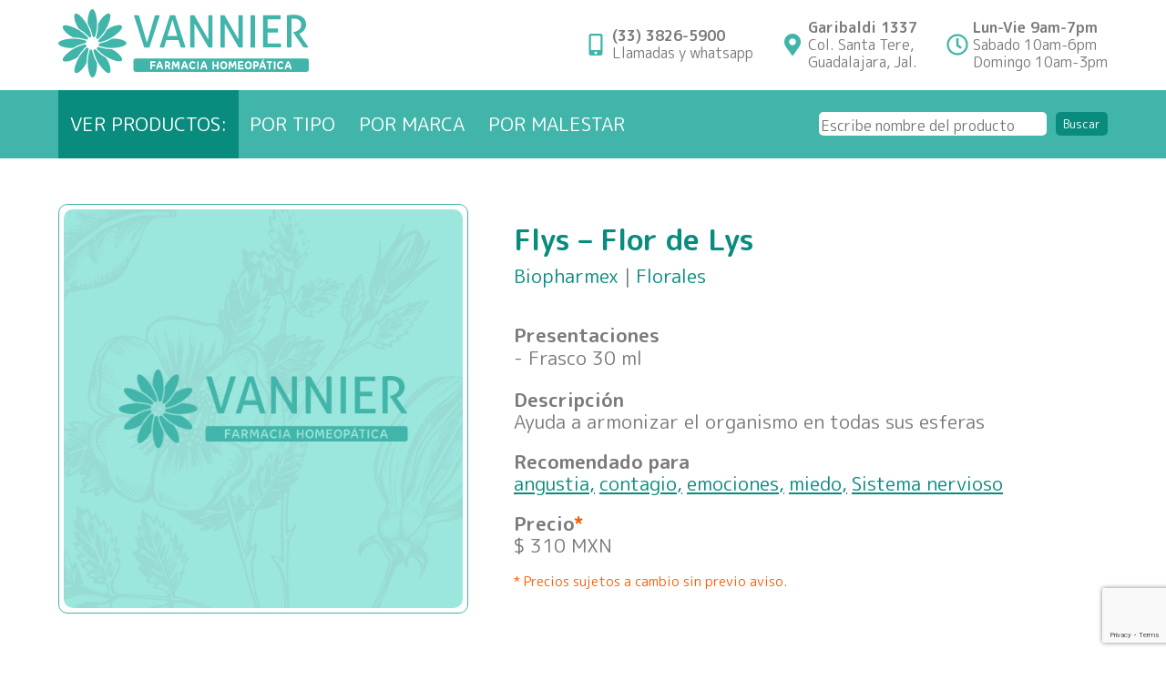

--- FILE ---
content_type: text/html; charset=UTF-8
request_url: https://homeopaticavannier.com.mx/productos/flys-flor-de-lys/
body_size: 40142
content:
<!DOCTYPE html>
<html lang="es">
<head>
    <meta charset="UTF-8">
    <meta name="viewport" content="width=device-width, initial-scale=1.0">
    <title>Vannier - Flys &#8211; Flor de Lys</title>
    <link rel="preconnect" href="https://fonts.googleapis.com">
    <link rel="preconnect" href="https://fonts.gstatic.com" crossorigin>
    <meta name='robots' content='max-image-preview:large' />
<link rel='dns-prefetch' href='//cdnjs.cloudflare.com' />
<link rel='dns-prefetch' href='//fonts.googleapis.com' />
<link rel="alternate" title="oEmbed (JSON)" type="application/json+oembed" href="https://homeopaticavannier.com.mx/wp-json/oembed/1.0/embed?url=https%3A%2F%2Fhomeopaticavannier.com.mx%2Fproductos%2Fflys-flor-de-lys%2F" />
<link rel="alternate" title="oEmbed (XML)" type="text/xml+oembed" href="https://homeopaticavannier.com.mx/wp-json/oembed/1.0/embed?url=https%3A%2F%2Fhomeopaticavannier.com.mx%2Fproductos%2Fflys-flor-de-lys%2F&#038;format=xml" />
<style id='wp-img-auto-sizes-contain-inline-css' type='text/css'>
img:is([sizes=auto i],[sizes^="auto," i]){contain-intrinsic-size:3000px 1500px}
/*# sourceURL=wp-img-auto-sizes-contain-inline-css */
</style>
<style id='wp-emoji-styles-inline-css' type='text/css'>

	img.wp-smiley, img.emoji {
		display: inline !important;
		border: none !important;
		box-shadow: none !important;
		height: 1em !important;
		width: 1em !important;
		margin: 0 0.07em !important;
		vertical-align: -0.1em !important;
		background: none !important;
		padding: 0 !important;
	}
/*# sourceURL=wp-emoji-styles-inline-css */
</style>
<style id='wp-block-library-inline-css' type='text/css'>
:root{--wp-block-synced-color:#7a00df;--wp-block-synced-color--rgb:122,0,223;--wp-bound-block-color:var(--wp-block-synced-color);--wp-editor-canvas-background:#ddd;--wp-admin-theme-color:#007cba;--wp-admin-theme-color--rgb:0,124,186;--wp-admin-theme-color-darker-10:#006ba1;--wp-admin-theme-color-darker-10--rgb:0,107,160.5;--wp-admin-theme-color-darker-20:#005a87;--wp-admin-theme-color-darker-20--rgb:0,90,135;--wp-admin-border-width-focus:2px}@media (min-resolution:192dpi){:root{--wp-admin-border-width-focus:1.5px}}.wp-element-button{cursor:pointer}:root .has-very-light-gray-background-color{background-color:#eee}:root .has-very-dark-gray-background-color{background-color:#313131}:root .has-very-light-gray-color{color:#eee}:root .has-very-dark-gray-color{color:#313131}:root .has-vivid-green-cyan-to-vivid-cyan-blue-gradient-background{background:linear-gradient(135deg,#00d084,#0693e3)}:root .has-purple-crush-gradient-background{background:linear-gradient(135deg,#34e2e4,#4721fb 50%,#ab1dfe)}:root .has-hazy-dawn-gradient-background{background:linear-gradient(135deg,#faaca8,#dad0ec)}:root .has-subdued-olive-gradient-background{background:linear-gradient(135deg,#fafae1,#67a671)}:root .has-atomic-cream-gradient-background{background:linear-gradient(135deg,#fdd79a,#004a59)}:root .has-nightshade-gradient-background{background:linear-gradient(135deg,#330968,#31cdcf)}:root .has-midnight-gradient-background{background:linear-gradient(135deg,#020381,#2874fc)}:root{--wp--preset--font-size--normal:16px;--wp--preset--font-size--huge:42px}.has-regular-font-size{font-size:1em}.has-larger-font-size{font-size:2.625em}.has-normal-font-size{font-size:var(--wp--preset--font-size--normal)}.has-huge-font-size{font-size:var(--wp--preset--font-size--huge)}.has-text-align-center{text-align:center}.has-text-align-left{text-align:left}.has-text-align-right{text-align:right}.has-fit-text{white-space:nowrap!important}#end-resizable-editor-section{display:none}.aligncenter{clear:both}.items-justified-left{justify-content:flex-start}.items-justified-center{justify-content:center}.items-justified-right{justify-content:flex-end}.items-justified-space-between{justify-content:space-between}.screen-reader-text{border:0;clip-path:inset(50%);height:1px;margin:-1px;overflow:hidden;padding:0;position:absolute;width:1px;word-wrap:normal!important}.screen-reader-text:focus{background-color:#ddd;clip-path:none;color:#444;display:block;font-size:1em;height:auto;left:5px;line-height:normal;padding:15px 23px 14px;text-decoration:none;top:5px;width:auto;z-index:100000}html :where(.has-border-color){border-style:solid}html :where([style*=border-top-color]){border-top-style:solid}html :where([style*=border-right-color]){border-right-style:solid}html :where([style*=border-bottom-color]){border-bottom-style:solid}html :where([style*=border-left-color]){border-left-style:solid}html :where([style*=border-width]){border-style:solid}html :where([style*=border-top-width]){border-top-style:solid}html :where([style*=border-right-width]){border-right-style:solid}html :where([style*=border-bottom-width]){border-bottom-style:solid}html :where([style*=border-left-width]){border-left-style:solid}html :where(img[class*=wp-image-]){height:auto;max-width:100%}:where(figure){margin:0 0 1em}html :where(.is-position-sticky){--wp-admin--admin-bar--position-offset:var(--wp-admin--admin-bar--height,0px)}@media screen and (max-width:600px){html :where(.is-position-sticky){--wp-admin--admin-bar--position-offset:0px}}

/*# sourceURL=wp-block-library-inline-css */
</style><style id='wp-block-search-inline-css' type='text/css'>
.wp-block-search__button{margin-left:10px;word-break:normal}.wp-block-search__button.has-icon{line-height:0}.wp-block-search__button svg{height:1.25em;min-height:24px;min-width:24px;width:1.25em;fill:currentColor;vertical-align:text-bottom}:where(.wp-block-search__button){border:1px solid #ccc;padding:6px 10px}.wp-block-search__inside-wrapper{display:flex;flex:auto;flex-wrap:nowrap;max-width:100%}.wp-block-search__label{width:100%}.wp-block-search.wp-block-search__button-only .wp-block-search__button{box-sizing:border-box;display:flex;flex-shrink:0;justify-content:center;margin-left:0;max-width:100%}.wp-block-search.wp-block-search__button-only .wp-block-search__inside-wrapper{min-width:0!important;transition-property:width}.wp-block-search.wp-block-search__button-only .wp-block-search__input{flex-basis:100%;transition-duration:.3s}.wp-block-search.wp-block-search__button-only.wp-block-search__searchfield-hidden,.wp-block-search.wp-block-search__button-only.wp-block-search__searchfield-hidden .wp-block-search__inside-wrapper{overflow:hidden}.wp-block-search.wp-block-search__button-only.wp-block-search__searchfield-hidden .wp-block-search__input{border-left-width:0!important;border-right-width:0!important;flex-basis:0;flex-grow:0;margin:0;min-width:0!important;padding-left:0!important;padding-right:0!important;width:0!important}:where(.wp-block-search__input){appearance:none;border:1px solid #949494;flex-grow:1;font-family:inherit;font-size:inherit;font-style:inherit;font-weight:inherit;letter-spacing:inherit;line-height:inherit;margin-left:0;margin-right:0;min-width:3rem;padding:8px;text-decoration:unset!important;text-transform:inherit}:where(.wp-block-search__button-inside .wp-block-search__inside-wrapper){background-color:#fff;border:1px solid #949494;box-sizing:border-box;padding:4px}:where(.wp-block-search__button-inside .wp-block-search__inside-wrapper) .wp-block-search__input{border:none;border-radius:0;padding:0 4px}:where(.wp-block-search__button-inside .wp-block-search__inside-wrapper) .wp-block-search__input:focus{outline:none}:where(.wp-block-search__button-inside .wp-block-search__inside-wrapper) :where(.wp-block-search__button){padding:4px 8px}.wp-block-search.aligncenter .wp-block-search__inside-wrapper{margin:auto}.wp-block[data-align=right] .wp-block-search.wp-block-search__button-only .wp-block-search__inside-wrapper{float:right}
/*# sourceURL=https://homeopaticavannier.com.mx/wp-includes/blocks/search/style.min.css */
</style>
<style id='wp-block-search-theme-inline-css' type='text/css'>
.wp-block-search .wp-block-search__label{font-weight:700}.wp-block-search__button{border:1px solid #ccc;padding:.375em .625em}
/*# sourceURL=https://homeopaticavannier.com.mx/wp-includes/blocks/search/theme.min.css */
</style>
<style id='global-styles-inline-css' type='text/css'>
:root{--wp--preset--aspect-ratio--square: 1;--wp--preset--aspect-ratio--4-3: 4/3;--wp--preset--aspect-ratio--3-4: 3/4;--wp--preset--aspect-ratio--3-2: 3/2;--wp--preset--aspect-ratio--2-3: 2/3;--wp--preset--aspect-ratio--16-9: 16/9;--wp--preset--aspect-ratio--9-16: 9/16;--wp--preset--color--black: #000000;--wp--preset--color--cyan-bluish-gray: #abb8c3;--wp--preset--color--white: #ffffff;--wp--preset--color--pale-pink: #f78da7;--wp--preset--color--vivid-red: #cf2e2e;--wp--preset--color--luminous-vivid-orange: #ff6900;--wp--preset--color--luminous-vivid-amber: #fcb900;--wp--preset--color--light-green-cyan: #7bdcb5;--wp--preset--color--vivid-green-cyan: #00d084;--wp--preset--color--pale-cyan-blue: #8ed1fc;--wp--preset--color--vivid-cyan-blue: #0693e3;--wp--preset--color--vivid-purple: #9b51e0;--wp--preset--gradient--vivid-cyan-blue-to-vivid-purple: linear-gradient(135deg,rgb(6,147,227) 0%,rgb(155,81,224) 100%);--wp--preset--gradient--light-green-cyan-to-vivid-green-cyan: linear-gradient(135deg,rgb(122,220,180) 0%,rgb(0,208,130) 100%);--wp--preset--gradient--luminous-vivid-amber-to-luminous-vivid-orange: linear-gradient(135deg,rgb(252,185,0) 0%,rgb(255,105,0) 100%);--wp--preset--gradient--luminous-vivid-orange-to-vivid-red: linear-gradient(135deg,rgb(255,105,0) 0%,rgb(207,46,46) 100%);--wp--preset--gradient--very-light-gray-to-cyan-bluish-gray: linear-gradient(135deg,rgb(238,238,238) 0%,rgb(169,184,195) 100%);--wp--preset--gradient--cool-to-warm-spectrum: linear-gradient(135deg,rgb(74,234,220) 0%,rgb(151,120,209) 20%,rgb(207,42,186) 40%,rgb(238,44,130) 60%,rgb(251,105,98) 80%,rgb(254,248,76) 100%);--wp--preset--gradient--blush-light-purple: linear-gradient(135deg,rgb(255,206,236) 0%,rgb(152,150,240) 100%);--wp--preset--gradient--blush-bordeaux: linear-gradient(135deg,rgb(254,205,165) 0%,rgb(254,45,45) 50%,rgb(107,0,62) 100%);--wp--preset--gradient--luminous-dusk: linear-gradient(135deg,rgb(255,203,112) 0%,rgb(199,81,192) 50%,rgb(65,88,208) 100%);--wp--preset--gradient--pale-ocean: linear-gradient(135deg,rgb(255,245,203) 0%,rgb(182,227,212) 50%,rgb(51,167,181) 100%);--wp--preset--gradient--electric-grass: linear-gradient(135deg,rgb(202,248,128) 0%,rgb(113,206,126) 100%);--wp--preset--gradient--midnight: linear-gradient(135deg,rgb(2,3,129) 0%,rgb(40,116,252) 100%);--wp--preset--font-size--small: 13px;--wp--preset--font-size--medium: 20px;--wp--preset--font-size--large: 36px;--wp--preset--font-size--x-large: 42px;--wp--preset--spacing--20: 0.44rem;--wp--preset--spacing--30: 0.67rem;--wp--preset--spacing--40: 1rem;--wp--preset--spacing--50: 1.5rem;--wp--preset--spacing--60: 2.25rem;--wp--preset--spacing--70: 3.38rem;--wp--preset--spacing--80: 5.06rem;--wp--preset--shadow--natural: 6px 6px 9px rgba(0, 0, 0, 0.2);--wp--preset--shadow--deep: 12px 12px 50px rgba(0, 0, 0, 0.4);--wp--preset--shadow--sharp: 6px 6px 0px rgba(0, 0, 0, 0.2);--wp--preset--shadow--outlined: 6px 6px 0px -3px rgb(255, 255, 255), 6px 6px rgb(0, 0, 0);--wp--preset--shadow--crisp: 6px 6px 0px rgb(0, 0, 0);}:where(.is-layout-flex){gap: 0.5em;}:where(.is-layout-grid){gap: 0.5em;}body .is-layout-flex{display: flex;}.is-layout-flex{flex-wrap: wrap;align-items: center;}.is-layout-flex > :is(*, div){margin: 0;}body .is-layout-grid{display: grid;}.is-layout-grid > :is(*, div){margin: 0;}:where(.wp-block-columns.is-layout-flex){gap: 2em;}:where(.wp-block-columns.is-layout-grid){gap: 2em;}:where(.wp-block-post-template.is-layout-flex){gap: 1.25em;}:where(.wp-block-post-template.is-layout-grid){gap: 1.25em;}.has-black-color{color: var(--wp--preset--color--black) !important;}.has-cyan-bluish-gray-color{color: var(--wp--preset--color--cyan-bluish-gray) !important;}.has-white-color{color: var(--wp--preset--color--white) !important;}.has-pale-pink-color{color: var(--wp--preset--color--pale-pink) !important;}.has-vivid-red-color{color: var(--wp--preset--color--vivid-red) !important;}.has-luminous-vivid-orange-color{color: var(--wp--preset--color--luminous-vivid-orange) !important;}.has-luminous-vivid-amber-color{color: var(--wp--preset--color--luminous-vivid-amber) !important;}.has-light-green-cyan-color{color: var(--wp--preset--color--light-green-cyan) !important;}.has-vivid-green-cyan-color{color: var(--wp--preset--color--vivid-green-cyan) !important;}.has-pale-cyan-blue-color{color: var(--wp--preset--color--pale-cyan-blue) !important;}.has-vivid-cyan-blue-color{color: var(--wp--preset--color--vivid-cyan-blue) !important;}.has-vivid-purple-color{color: var(--wp--preset--color--vivid-purple) !important;}.has-black-background-color{background-color: var(--wp--preset--color--black) !important;}.has-cyan-bluish-gray-background-color{background-color: var(--wp--preset--color--cyan-bluish-gray) !important;}.has-white-background-color{background-color: var(--wp--preset--color--white) !important;}.has-pale-pink-background-color{background-color: var(--wp--preset--color--pale-pink) !important;}.has-vivid-red-background-color{background-color: var(--wp--preset--color--vivid-red) !important;}.has-luminous-vivid-orange-background-color{background-color: var(--wp--preset--color--luminous-vivid-orange) !important;}.has-luminous-vivid-amber-background-color{background-color: var(--wp--preset--color--luminous-vivid-amber) !important;}.has-light-green-cyan-background-color{background-color: var(--wp--preset--color--light-green-cyan) !important;}.has-vivid-green-cyan-background-color{background-color: var(--wp--preset--color--vivid-green-cyan) !important;}.has-pale-cyan-blue-background-color{background-color: var(--wp--preset--color--pale-cyan-blue) !important;}.has-vivid-cyan-blue-background-color{background-color: var(--wp--preset--color--vivid-cyan-blue) !important;}.has-vivid-purple-background-color{background-color: var(--wp--preset--color--vivid-purple) !important;}.has-black-border-color{border-color: var(--wp--preset--color--black) !important;}.has-cyan-bluish-gray-border-color{border-color: var(--wp--preset--color--cyan-bluish-gray) !important;}.has-white-border-color{border-color: var(--wp--preset--color--white) !important;}.has-pale-pink-border-color{border-color: var(--wp--preset--color--pale-pink) !important;}.has-vivid-red-border-color{border-color: var(--wp--preset--color--vivid-red) !important;}.has-luminous-vivid-orange-border-color{border-color: var(--wp--preset--color--luminous-vivid-orange) !important;}.has-luminous-vivid-amber-border-color{border-color: var(--wp--preset--color--luminous-vivid-amber) !important;}.has-light-green-cyan-border-color{border-color: var(--wp--preset--color--light-green-cyan) !important;}.has-vivid-green-cyan-border-color{border-color: var(--wp--preset--color--vivid-green-cyan) !important;}.has-pale-cyan-blue-border-color{border-color: var(--wp--preset--color--pale-cyan-blue) !important;}.has-vivid-cyan-blue-border-color{border-color: var(--wp--preset--color--vivid-cyan-blue) !important;}.has-vivid-purple-border-color{border-color: var(--wp--preset--color--vivid-purple) !important;}.has-vivid-cyan-blue-to-vivid-purple-gradient-background{background: var(--wp--preset--gradient--vivid-cyan-blue-to-vivid-purple) !important;}.has-light-green-cyan-to-vivid-green-cyan-gradient-background{background: var(--wp--preset--gradient--light-green-cyan-to-vivid-green-cyan) !important;}.has-luminous-vivid-amber-to-luminous-vivid-orange-gradient-background{background: var(--wp--preset--gradient--luminous-vivid-amber-to-luminous-vivid-orange) !important;}.has-luminous-vivid-orange-to-vivid-red-gradient-background{background: var(--wp--preset--gradient--luminous-vivid-orange-to-vivid-red) !important;}.has-very-light-gray-to-cyan-bluish-gray-gradient-background{background: var(--wp--preset--gradient--very-light-gray-to-cyan-bluish-gray) !important;}.has-cool-to-warm-spectrum-gradient-background{background: var(--wp--preset--gradient--cool-to-warm-spectrum) !important;}.has-blush-light-purple-gradient-background{background: var(--wp--preset--gradient--blush-light-purple) !important;}.has-blush-bordeaux-gradient-background{background: var(--wp--preset--gradient--blush-bordeaux) !important;}.has-luminous-dusk-gradient-background{background: var(--wp--preset--gradient--luminous-dusk) !important;}.has-pale-ocean-gradient-background{background: var(--wp--preset--gradient--pale-ocean) !important;}.has-electric-grass-gradient-background{background: var(--wp--preset--gradient--electric-grass) !important;}.has-midnight-gradient-background{background: var(--wp--preset--gradient--midnight) !important;}.has-small-font-size{font-size: var(--wp--preset--font-size--small) !important;}.has-medium-font-size{font-size: var(--wp--preset--font-size--medium) !important;}.has-large-font-size{font-size: var(--wp--preset--font-size--large) !important;}.has-x-large-font-size{font-size: var(--wp--preset--font-size--x-large) !important;}
/*# sourceURL=global-styles-inline-css */
</style>

<style id='classic-theme-styles-inline-css' type='text/css'>
/*! This file is auto-generated */
.wp-block-button__link{color:#fff;background-color:#32373c;border-radius:9999px;box-shadow:none;text-decoration:none;padding:calc(.667em + 2px) calc(1.333em + 2px);font-size:1.125em}.wp-block-file__button{background:#32373c;color:#fff;text-decoration:none}
/*# sourceURL=/wp-includes/css/classic-themes.min.css */
</style>
<link rel='stylesheet' id='contact-form-7-css' href='https://homeopaticavannier.com.mx/wp-content/plugins/contact-form-7/includes/css/styles.css?ver=5.9.8' type='text/css' media='all' />
<link rel='stylesheet' id='ub-extension-style-css-css' href='https://homeopaticavannier.com.mx/wp-content/plugins/ultimate-blocks/src/extensions/style.css?ver=6.9' type='text/css' media='all' />
<link rel='stylesheet' id='normalize-css' href='https://cdnjs.cloudflare.com/ajax/libs/normalize/8.0.1/normalize.min.css?ver=8.0.1' type='text/css' media='all' />
<link rel='stylesheet' id='googlefonts-css' href='https://fonts.googleapis.com/css2?family=M+PLUS+Rounded+1c%3Awght%40400%3B700%3B800&#038;display=swap&#038;ver=1.0.0' type='text/css' media='all' />
<link rel='stylesheet' id='mainstyles-css' href='https://homeopaticavannier.com.mx/wp-content/themes/homeopaticavannier-theme/css/vnr-main-styles.css?ver=1.0.0' type='text/css' media='all' />
<link rel='stylesheet' id='desktopstyles-css' href='https://homeopaticavannier.com.mx/wp-content/themes/homeopaticavannier-theme/css/vnr-desktop-styles.css?ver=1.0.0' type='text/css' media='all' />
<link rel='stylesheet' id='style-css' href='https://homeopaticavannier.com.mx/wp-content/themes/homeopaticavannier-theme/style.css?ver=1.0.0' type='text/css' media='all' />
<link rel="https://api.w.org/" href="https://homeopaticavannier.com.mx/wp-json/" /><link rel="alternate" title="JSON" type="application/json" href="https://homeopaticavannier.com.mx/wp-json/wp/v2/productos/1406" /><link rel="EditURI" type="application/rsd+xml" title="RSD" href="https://homeopaticavannier.com.mx/xmlrpc.php?rsd" />
<meta name="generator" content="WordPress 6.9" />
<link rel="canonical" href="https://homeopaticavannier.com.mx/productos/flys-flor-de-lys/" />
<link rel='shortlink' href='https://homeopaticavannier.com.mx/?p=1406' />

	<style></style>

	<link rel="icon" href="https://homeopaticavannier.com.mx/wp-content/uploads/vnr-flor-icon.svg" sizes="32x32" />
<link rel="icon" href="https://homeopaticavannier.com.mx/wp-content/uploads/vnr-flor-icon.svg" sizes="192x192" />
<link rel="apple-touch-icon" href="https://homeopaticavannier.com.mx/wp-content/uploads/vnr-flor-icon.svg" />
<meta name="msapplication-TileImage" content="https://homeopaticavannier.com.mx/wp-content/uploads/vnr-flor-icon.svg" />

</head>
<body>

<header>
    <div id="top-header" class="container">
        <!-- LOGO -->
        <div class="logo">
            <a href="https://homeopaticavannier.com.mx/">
                <img src="https://homeopaticavannier.com.mx/wp-content/themes/homeopaticavannier-theme/img/vnr-logotipo.svg" alt="Vannier - Farmacia Homeopática" width="275">
            </a>
        </div>
        <!-- BURGER ICON -->
        <div class="burger">
            <div class="line1"></div>
            <div class="line2"></div>
            <div class="line3"></div>
        </div>
        <!-- CONTACT DATA FOR DESKTOP -->
        <ul class="contact-data">
            <li>
                <svg aria-hidden="true" focusable="false" data-prefix="fas" data-icon="mobile-alt" class="svg-inline--fa fa-mobile-alt fa-w-10" role="img" xmlns="http://www.w3.org/2000/svg" viewBox="0 0 320 512"><path fill="#41B5A9" d="M272 0H48C21.5 0 0 21.5 0 48v416c0 26.5 21.5 48 48 48h224c26.5 0 48-21.5 48-48V48c0-26.5-21.5-48-48-48zM160 480c-17.7 0-32-14.3-32-32s14.3-32 32-32 32 14.3 32 32-14.3 32-32 32zm112-108c0 6.6-5.4 12-12 12H60c-6.6 0-12-5.4-12-12V60c0-6.6 5.4-12 12-12h200c6.6 0 12 5.4 12 12v312z"></path></svg>
                <a href="https://homeopaticavannier.com.mx/whatsappme/" target="_blank"><strong>(33) 3826-5900</strong>
                Llamadas y whatsapp</a>
            </li>
            <li>
                <svg aria-hidden="true" focusable="false" data-prefix="fas" data-icon="map-marker-alt" class="svg-inline--fa fa-map-marker-alt fa-w-12" role="img" xmlns="http://www.w3.org/2000/svg" viewBox="0 0 384 512"><path fill="#41B5A9" d="M172.268 501.67C26.97 291.031 0 269.413 0 192 0 85.961 85.961 0 192 0s192 85.961 192 192c0 77.413-26.97 99.031-172.268 309.67-9.535 13.774-29.93 13.773-39.464 0zM192 272c44.183 0 80-35.817 80-80s-35.817-80-80-80-80 35.817-80 80 35.817 80 80 80z"></path></svg>
                <a href="https://goo.gl/maps/zhXk9YJNueo3ZeuE6" target="_blank"><strong>Garibaldi 1337</strong>
                Col. Santa Tere,<br/>Guadalajara, Jal.</a>
            </li>
            <li>
                <svg aria-hidden="true" focusable="false" data-prefix="far" data-icon="clock" class="svg-inline--fa fa-clock fa-w-16" role="img" xmlns="http://www.w3.org/2000/svg" viewBox="0 0 512 512"><path fill="#41B5A9" d="M256 8C119 8 8 119 8 256s111 248 248 248 248-111 248-248S393 8 256 8zm0 448c-110.5 0-200-89.5-200-200S145.5 56 256 56s200 89.5 200 200-89.5 200-200 200zm61.8-104.4l-84.9-61.7c-3.1-2.3-4.9-5.9-4.9-9.7V116c0-6.6 5.4-12 12-12h32c6.6 0 12 5.4 12 12v141.7l66.8 48.6c5.4 3.9 6.5 11.4 2.6 16.8L334.6 349c-3.9 5.3-11.4 6.5-16.8 2.6z"></path></svg>
                <p><strong>Lun-Vie 9am-7pm</strong>
                Sabado 10am-6pm<br/>Domingo 10am-3pm</p>
            </li>
        </ul>
    </div>
</header>

<div id="main-navigation">
    <div class="container">
        <div class="category-menus">
            <span>Ver productos:</span>
            <div class="box-menu">
                <span>Por Tipo</span>
                <ul><li><a href=https://homeopaticavannier.com.mx/tipo/aceites/>Aceites</a></li><li><a href=https://homeopaticavannier.com.mx/tipo/botiquin/>Botiquín</a></li><li><a href=https://homeopaticavannier.com.mx/tipo/dilucion/>Dilución</a></li><li><a href=https://homeopaticavannier.com.mx/tipo/etiqueta/>Etiqueta</a></li><li><a href=https://homeopaticavannier.com.mx/tipo/florales/>Florales</a></li><li><a href=https://homeopaticavannier.com.mx/tipo/frascos-de-vidrio-y-plastico/>Frascos de vidrio y plástico</a></li><li><a href=https://homeopaticavannier.com.mx/tipo/gel/>Gel</a></li><li><a href=https://homeopaticavannier.com.mx/tipo/gotas-oftalmicas/>Gotas oftálmicas</a></li><li><a href=https://homeopaticavannier.com.mx/tipo/insumos-homeopaticos/>Insumos homeopáticos</a></li><li><a href=https://homeopaticavannier.com.mx/tipo/jabones/>Jabones</a></li><li><a href=https://homeopaticavannier.com.mx/tipo/jarabe/>Jarabe</a></li><li><a href=https://homeopaticavannier.com.mx/tipo/locion/>Loción</a></li><li><a href=https://homeopaticavannier.com.mx/tipo/polifarmaco/>Polifármaco</a></li><li><a href=https://homeopaticavannier.com.mx/tipo/pomada/>Pomada</a></li><li><a href=https://homeopaticavannier.com.mx/tipo/shampoo/>Shampoo</a></li><li><a href=https://homeopaticavannier.com.mx/tipo/spray/>Spray</a></li><li><a href=https://homeopaticavannier.com.mx/tipo/tableta/>Tableta</a></li><li><a href=https://homeopaticavannier.com.mx/tipo/talco/>Talco</a></li><li><a href=https://homeopaticavannier.com.mx/tipo/tintes/>Tintes</a></li><li><a href=https://homeopaticavannier.com.mx/tipo/tinturas/>Tinturas</a></li></ul>
            </div>
            <div class="box-menu">
                <span>Por marca</span>
                <ul><li><a href=https://homeopaticavannier.com.mx/marcas/biopharmex/>Biopharmex</a></li><li><a href=https://homeopaticavannier.com.mx/marcas/biosalud/>Biosalud</a></li><li><a href=https://homeopaticavannier.com.mx/marcas/gliser/>Gliser</a></li><li><a href=https://homeopaticavannier.com.mx/marcas/hasler/>Hasler</a></li><li><a href=https://homeopaticavannier.com.mx/marcas/medicor/>Medicor</a></li><li><a href=https://homeopaticavannier.com.mx/marcas/merza/>Merza</a></li><li><a href=https://homeopaticavannier.com.mx/marcas/nordin/>Nordin</a></li><li><a href=https://homeopaticavannier.com.mx/marcas/pronathom/>Pronathom</a></li><li><a href=https://homeopaticavannier.com.mx/marcas/reggio/>Reggio</a></li><li><a href=https://homeopaticavannier.com.mx/marcas/similia/>Similia</a></li><li><a href=https://homeopaticavannier.com.mx/marcas/vnr/>VNR</a></li></ul>
            </div>
            <div class="box-menu">
                <span>Por malestar</span>
                <ul><li><a href=https://homeopaticavannier.com.mx/padecimiento/todo-para-el-homeopata/>Todo para el homeópata</a></li><li><a href=https://homeopaticavannier.com.mx/padecimiento/aparato-circulatorio/>Aparato circulatorio</a></li><li><a href=https://homeopaticavannier.com.mx/padecimiento/aparato-digestivo/>Aparato digestivo</a></li><li><a href=https://homeopaticavannier.com.mx/padecimiento/belleza/>Belleza</a></li><li><a href=https://homeopaticavannier.com.mx/padecimiento/bienestar-nutricional/>Bienestar nutricional</a></li><li><a href=https://homeopaticavannier.com.mx/padecimiento/cuidados-de-la-mujer/>Cuidados de la mujer</a></li><li><a href=https://homeopaticavannier.com.mx/padecimiento/cuidados-del-hombre/>Cuidados del hombre</a></li><li><a href=https://homeopaticavannier.com.mx/padecimiento/cuidados-materno-infantiles/>Cuidados materno infantiles</a></li><li><a href=https://homeopaticavannier.com.mx/padecimiento/oido-nariz-y-vias-respiratorias/>Oído nariz y vías respiratorias</a></li><li><a href=https://homeopaticavannier.com.mx/padecimiento/ojos/>Ojos</a></li><li><a href=https://homeopaticavannier.com.mx/padecimiento/piel/>Piel</a></li><li><a href=https://homeopaticavannier.com.mx/padecimiento/sistema-musculo-esqueletico/>Sistema músculo esquelético</a></li><li><a href=https://homeopaticavannier.com.mx/padecimiento/sistema-nervioso/>Sistema nervioso</a></li><li><a href=https://homeopaticavannier.com.mx/padecimiento/tratamientos-auxiliares/>Tratamientos auxiliares</a></li></ul>
            </div>
        </div>
        <div class="search-bar">
            <aside class="sidebar">
    <div class="widget"><form role="search" method="get" action="https://homeopaticavannier.com.mx/" class="wp-block-search__button-outside wp-block-search__text-button wp-block-search"    ><label class="wp-block-search__label screen-reader-text" for="wp-block-search__input-1" >Buscar</label><div class="wp-block-search__inside-wrapper" ><input class="wp-block-search__input" id="wp-block-search__input-1" placeholder="Escribe nombre del producto" value="" type="search" name="s" required /><button aria-label="Buscar" class="wp-block-search__button wp-element-button" type="submit" >Buscar</button></div></form></div>
</aside>
        </div>
    </div>
</div>






<section class="product-page">
    <div class="container">
    <!-- Aquí va el contenido -->
    
        <div class="product-photo">
            <div class="frame"><img src="https://homeopaticavannier.com.mx/wp-content/themes/homeopaticavannier-theme/img/placeholder-product.webp" /></div>
        </div>
    
        
        <div class="product-data">

            <h1 class="vnr-title">Flys &#8211; Flor de Lys</h1>

            <div class="marca">
                <a href=https://homeopaticavannier.com.mx/marcas/biopharmex/>Biopharmex</a>
            </div>

            <div class="tipo">
                <a href=https://homeopaticavannier.com.mx/tipo/florales/>Florales</a>
            </div>

            <p class="presentaciones">
                <strong>Presentaciones</strong>
                - Frasco 30 ml
            </p>

            <div class="intro">
                <strong>Descripción</strong>
                Ayuda a armonizar el organismo en todas sus esferas
            </div>

            <div class="padecimientos">
                <strong>Recomendado para</strong>
                <a href=https://homeopaticavannier.com.mx/padecimiento/angustia/>angustia</a><a href=https://homeopaticavannier.com.mx/padecimiento/contagio/>contagio</a><a href=https://homeopaticavannier.com.mx/padecimiento/emociones/>emociones</a><a href=https://homeopaticavannier.com.mx/padecimiento/miedo/>miedo</a><a href=https://homeopaticavannier.com.mx/padecimiento/sistema-nervioso/>Sistema nervioso</a>
            </div>

            
            <div class="precio">
                <strong>Precio</strong>
                $ 310 MXN
            </div>
            
            
        </div>

        <div class="product-description">
            
        </div>
        
        <!-- <aside>
                Aqui va la barra lateral
        </aside> -->
    
    </div>

</section>

<section id="productos-relacionados" style="display:none">
    <div class="container">
        <h2 class="vnr-title">Productos relacionados</h2>
    </div>
</section>
    
    
    <!-- Aquí termina el contenido -->



    <footer class="site-footer">
        <div class="container">
        <div class="widget_text widget"><div class="textwidget custom-html-widget"><div style="width:100%">
	<figure class="wp-block-image size-large logo-footer"><img decoding="async" loading="lazy" width="193" height="151" src="https://homeopaticavannier.com.mx/wp-content/uploads/vnr-logo-white.svg" alt="" class="wp-image-262"></figure>
</div>
<div style="text-align: center">
<a href="https://www.facebook.com/farmaciahomeopaticavannier.vannier" target="_blank" style="width: 48px; display: inline-block; margin-bottom: 5px; margin-right: 10px;">
<figure class="footer-social-link"><img decoding="async" src="https://homeopaticavannier.com.mx/wp-content/uploads/facebook-brands.svg" alt="Visita nuestra fanpage"></figure>
</a>
<a href="https://www.facebook.com/farmaciahomeopaticavannier.vannier" target="_blank" style="width: 48px; display: inline-block">
<figure class="footer-social-link"><img decoding="async" src="https://homeopaticavannier.com.mx/wp-content/uploads/whatsapp-brands.svg" alt=""></figure>
</a>
</div>
</div></div><div class="widget"><h6>CONTACTO</h6><div class="menu-datos-contacto-container"><ul id="menu-datos-contacto" class="menu"><li id="menu-item-384" class="footer-link address menu-item menu-item-type-custom menu-item-object-custom menu-item-384"><a target="_blank" href="https://goo.gl/maps/3T6USqYMZPZMeu5s6">Garibaldi 1337, Col. Santa Tere, Guadalajara, Jal.</a></li>
<li id="menu-item-385" class="footer-link phone menu-item menu-item-type-custom menu-item-object-custom menu-item-385"><a target="_blank" href="tel:+523338265900">Tel. (33) 3826-5900</a></li>
<li id="menu-item-386" class="footer-link email menu-item menu-item-type-custom menu-item-object-custom menu-item-386"><a target="_blank" href="mailto:pedidos@homeopaticavannier.com.mx">pedidos@homeopaticavannier.com.mx</a></li>
<li id="menu-item-387" class="footer-link journey menu-item menu-item-type-custom menu-item-object-custom menu-item-387"><a target="_blank" href="#">Lun-Vie 9am-7pm, Sabado 10am-6pm, Domingo 10am.3pm</a></li>
</ul></div></div><div class="widget"><h6>PRODUCTOS</h6><div class="menu-footer-productos-container"><ul id="menu-footer-productos" class="menu"><li id="menu-item-533" class="menu-item menu-item-type-post_type menu-item-object-page menu-item-533"><a href="https://homeopaticavannier.com.mx/todos-los-productos/por-tipo-de-producto/">Por tipo de producto</a></li>
<li id="menu-item-532" class="menu-item menu-item-type-post_type menu-item-object-page menu-item-532"><a href="https://homeopaticavannier.com.mx/todos-los-productos/por-laboratorio/">Productos por Laboratorio</a></li>
<li id="menu-item-1606" class="menu-item menu-item-type-custom menu-item-object-custom menu-item-1606"><a href="https://homeopaticavannier.com.mx/padecimiento/todo-para-el-homeopata/">Productos para homeópatas</a></li>
<li id="menu-item-534" class="menu-item menu-item-type-custom menu-item-object-custom menu-item-home menu-item-534"><a href="https://homeopaticavannier.com.mx/#los-mas-buscados">Los más buscados</a></li>
<li id="menu-item-535" class="menu-item menu-item-type-custom menu-item-object-custom menu-item-home menu-item-535"><a href="https://homeopaticavannier.com.mx/#productos-recomendados">Productos recomendados</a></li>
</ul></div></div><div class="widget"><h6>LINKS</h6><div class="menu-footer-links-container"><ul id="menu-footer-links" class="menu"><li id="menu-item-374" class="menu-item menu-item-type-post_type menu-item-object-page menu-item-home menu-item-374"><a href="https://homeopaticavannier.com.mx/">Inicio</a></li>
<li id="menu-item-375" class="menu-item menu-item-type-post_type menu-item-object-page menu-item-375"><a href="https://homeopaticavannier.com.mx/acerca-de/">Acerca de</a></li>
<li id="menu-item-541" class="menu-item menu-item-type-post_type menu-item-object-page menu-item-541"><a href="https://homeopaticavannier.com.mx/contactanos/">Contáctanos</a></li>
<li id="menu-item-377" class="menu-item menu-item-type-post_type menu-item-object-page menu-item-377"><a href="https://homeopaticavannier.com.mx/contactanos/">Preguntas frecuentes</a></li>
<li id="menu-item-505" class="menu-item menu-item-type-post_type menu-item-object-page menu-item-privacy-policy menu-item-505"><a rel="privacy-policy" href="https://homeopaticavannier.com.mx/politica-privacidad/">Política de privacidad</a></li>
</ul></div></div>
        </div>
    </footer>
    
    <script type="speculationrules">
{"prefetch":[{"source":"document","where":{"and":[{"href_matches":"/*"},{"not":{"href_matches":["/wp-*.php","/wp-admin/*","/wp-content/uploads/*","/wp-content/*","/wp-content/plugins/*","/wp-content/themes/homeopaticavannier-theme/*","/*\\?(.+)"]}},{"not":{"selector_matches":"a[rel~=\"nofollow\"]"}},{"not":{"selector_matches":".no-prefetch, .no-prefetch a"}}]},"eagerness":"conservative"}]}
</script>
<script type="text/javascript" src="https://homeopaticavannier.com.mx/wp-includes/js/dist/hooks.min.js?ver=dd5603f07f9220ed27f1" id="wp-hooks-js"></script>
<script type="text/javascript" src="https://homeopaticavannier.com.mx/wp-includes/js/dist/i18n.min.js?ver=c26c3dc7bed366793375" id="wp-i18n-js"></script>
<script type="text/javascript" id="wp-i18n-js-after">
/* <![CDATA[ */
wp.i18n.setLocaleData( { 'text direction\u0004ltr': [ 'ltr' ] } );
//# sourceURL=wp-i18n-js-after
/* ]]> */
</script>
<script type="text/javascript" src="https://homeopaticavannier.com.mx/wp-content/plugins/contact-form-7/includes/swv/js/index.js?ver=5.9.8" id="swv-js"></script>
<script type="text/javascript" id="contact-form-7-js-extra">
/* <![CDATA[ */
var wpcf7 = {"api":{"root":"https://homeopaticavannier.com.mx/wp-json/","namespace":"contact-form-7/v1"}};
//# sourceURL=contact-form-7-js-extra
/* ]]> */
</script>
<script type="text/javascript" src="https://homeopaticavannier.com.mx/wp-content/plugins/contact-form-7/includes/js/index.js?ver=5.9.8" id="contact-form-7-js"></script>
<script type="text/javascript" src="https://www.google.com/recaptcha/api.js?render=6LfbeD0kAAAAADW6kPoqsYhtemd4oA_c06VOCafN&amp;ver=3.0" id="google-recaptcha-js"></script>
<script type="text/javascript" src="https://homeopaticavannier.com.mx/wp-includes/js/dist/vendor/wp-polyfill.min.js?ver=3.15.0" id="wp-polyfill-js"></script>
<script type="text/javascript" id="wpcf7-recaptcha-js-extra">
/* <![CDATA[ */
var wpcf7_recaptcha = {"sitekey":"6LfbeD0kAAAAADW6kPoqsYhtemd4oA_c06VOCafN","actions":{"homepage":"homepage","contactform":"contactform"}};
//# sourceURL=wpcf7-recaptcha-js-extra
/* ]]> */
</script>
<script type="text/javascript" src="https://homeopaticavannier.com.mx/wp-content/plugins/contact-form-7/modules/recaptcha/index.js?ver=5.9.8" id="wpcf7-recaptcha-js"></script>
<script id="wp-emoji-settings" type="application/json">
{"baseUrl":"https://s.w.org/images/core/emoji/17.0.2/72x72/","ext":".png","svgUrl":"https://s.w.org/images/core/emoji/17.0.2/svg/","svgExt":".svg","source":{"concatemoji":"https://homeopaticavannier.com.mx/wp-includes/js/wp-emoji-release.min.js?ver=6.9"}}
</script>
<script type="module">
/* <![CDATA[ */
/*! This file is auto-generated */
const a=JSON.parse(document.getElementById("wp-emoji-settings").textContent),o=(window._wpemojiSettings=a,"wpEmojiSettingsSupports"),s=["flag","emoji"];function i(e){try{var t={supportTests:e,timestamp:(new Date).valueOf()};sessionStorage.setItem(o,JSON.stringify(t))}catch(e){}}function c(e,t,n){e.clearRect(0,0,e.canvas.width,e.canvas.height),e.fillText(t,0,0);t=new Uint32Array(e.getImageData(0,0,e.canvas.width,e.canvas.height).data);e.clearRect(0,0,e.canvas.width,e.canvas.height),e.fillText(n,0,0);const a=new Uint32Array(e.getImageData(0,0,e.canvas.width,e.canvas.height).data);return t.every((e,t)=>e===a[t])}function p(e,t){e.clearRect(0,0,e.canvas.width,e.canvas.height),e.fillText(t,0,0);var n=e.getImageData(16,16,1,1);for(let e=0;e<n.data.length;e++)if(0!==n.data[e])return!1;return!0}function u(e,t,n,a){switch(t){case"flag":return n(e,"\ud83c\udff3\ufe0f\u200d\u26a7\ufe0f","\ud83c\udff3\ufe0f\u200b\u26a7\ufe0f")?!1:!n(e,"\ud83c\udde8\ud83c\uddf6","\ud83c\udde8\u200b\ud83c\uddf6")&&!n(e,"\ud83c\udff4\udb40\udc67\udb40\udc62\udb40\udc65\udb40\udc6e\udb40\udc67\udb40\udc7f","\ud83c\udff4\u200b\udb40\udc67\u200b\udb40\udc62\u200b\udb40\udc65\u200b\udb40\udc6e\u200b\udb40\udc67\u200b\udb40\udc7f");case"emoji":return!a(e,"\ud83e\u1fac8")}return!1}function f(e,t,n,a){let r;const o=(r="undefined"!=typeof WorkerGlobalScope&&self instanceof WorkerGlobalScope?new OffscreenCanvas(300,150):document.createElement("canvas")).getContext("2d",{willReadFrequently:!0}),s=(o.textBaseline="top",o.font="600 32px Arial",{});return e.forEach(e=>{s[e]=t(o,e,n,a)}),s}function r(e){var t=document.createElement("script");t.src=e,t.defer=!0,document.head.appendChild(t)}a.supports={everything:!0,everythingExceptFlag:!0},new Promise(t=>{let n=function(){try{var e=JSON.parse(sessionStorage.getItem(o));if("object"==typeof e&&"number"==typeof e.timestamp&&(new Date).valueOf()<e.timestamp+604800&&"object"==typeof e.supportTests)return e.supportTests}catch(e){}return null}();if(!n){if("undefined"!=typeof Worker&&"undefined"!=typeof OffscreenCanvas&&"undefined"!=typeof URL&&URL.createObjectURL&&"undefined"!=typeof Blob)try{var e="postMessage("+f.toString()+"("+[JSON.stringify(s),u.toString(),c.toString(),p.toString()].join(",")+"));",a=new Blob([e],{type:"text/javascript"});const r=new Worker(URL.createObjectURL(a),{name:"wpTestEmojiSupports"});return void(r.onmessage=e=>{i(n=e.data),r.terminate(),t(n)})}catch(e){}i(n=f(s,u,c,p))}t(n)}).then(e=>{for(const n in e)a.supports[n]=e[n],a.supports.everything=a.supports.everything&&a.supports[n],"flag"!==n&&(a.supports.everythingExceptFlag=a.supports.everythingExceptFlag&&a.supports[n]);var t;a.supports.everythingExceptFlag=a.supports.everythingExceptFlag&&!a.supports.flag,a.supports.everything||((t=a.source||{}).concatemoji?r(t.concatemoji):t.wpemoji&&t.twemoji&&(r(t.twemoji),r(t.wpemoji)))});
//# sourceURL=https://homeopaticavannier.com.mx/wp-includes/js/wp-emoji-loader.min.js
/* ]]> */
</script>

</body>
</html>

--- FILE ---
content_type: text/html; charset=utf-8
request_url: https://www.google.com/recaptcha/api2/anchor?ar=1&k=6LfbeD0kAAAAADW6kPoqsYhtemd4oA_c06VOCafN&co=aHR0cHM6Ly9ob21lb3BhdGljYXZhbm5pZXIuY29tLm14OjQ0Mw..&hl=en&v=PoyoqOPhxBO7pBk68S4YbpHZ&size=invisible&anchor-ms=20000&execute-ms=30000&cb=fp664esesm4j
body_size: 48871
content:
<!DOCTYPE HTML><html dir="ltr" lang="en"><head><meta http-equiv="Content-Type" content="text/html; charset=UTF-8">
<meta http-equiv="X-UA-Compatible" content="IE=edge">
<title>reCAPTCHA</title>
<style type="text/css">
/* cyrillic-ext */
@font-face {
  font-family: 'Roboto';
  font-style: normal;
  font-weight: 400;
  font-stretch: 100%;
  src: url(//fonts.gstatic.com/s/roboto/v48/KFO7CnqEu92Fr1ME7kSn66aGLdTylUAMa3GUBHMdazTgWw.woff2) format('woff2');
  unicode-range: U+0460-052F, U+1C80-1C8A, U+20B4, U+2DE0-2DFF, U+A640-A69F, U+FE2E-FE2F;
}
/* cyrillic */
@font-face {
  font-family: 'Roboto';
  font-style: normal;
  font-weight: 400;
  font-stretch: 100%;
  src: url(//fonts.gstatic.com/s/roboto/v48/KFO7CnqEu92Fr1ME7kSn66aGLdTylUAMa3iUBHMdazTgWw.woff2) format('woff2');
  unicode-range: U+0301, U+0400-045F, U+0490-0491, U+04B0-04B1, U+2116;
}
/* greek-ext */
@font-face {
  font-family: 'Roboto';
  font-style: normal;
  font-weight: 400;
  font-stretch: 100%;
  src: url(//fonts.gstatic.com/s/roboto/v48/KFO7CnqEu92Fr1ME7kSn66aGLdTylUAMa3CUBHMdazTgWw.woff2) format('woff2');
  unicode-range: U+1F00-1FFF;
}
/* greek */
@font-face {
  font-family: 'Roboto';
  font-style: normal;
  font-weight: 400;
  font-stretch: 100%;
  src: url(//fonts.gstatic.com/s/roboto/v48/KFO7CnqEu92Fr1ME7kSn66aGLdTylUAMa3-UBHMdazTgWw.woff2) format('woff2');
  unicode-range: U+0370-0377, U+037A-037F, U+0384-038A, U+038C, U+038E-03A1, U+03A3-03FF;
}
/* math */
@font-face {
  font-family: 'Roboto';
  font-style: normal;
  font-weight: 400;
  font-stretch: 100%;
  src: url(//fonts.gstatic.com/s/roboto/v48/KFO7CnqEu92Fr1ME7kSn66aGLdTylUAMawCUBHMdazTgWw.woff2) format('woff2');
  unicode-range: U+0302-0303, U+0305, U+0307-0308, U+0310, U+0312, U+0315, U+031A, U+0326-0327, U+032C, U+032F-0330, U+0332-0333, U+0338, U+033A, U+0346, U+034D, U+0391-03A1, U+03A3-03A9, U+03B1-03C9, U+03D1, U+03D5-03D6, U+03F0-03F1, U+03F4-03F5, U+2016-2017, U+2034-2038, U+203C, U+2040, U+2043, U+2047, U+2050, U+2057, U+205F, U+2070-2071, U+2074-208E, U+2090-209C, U+20D0-20DC, U+20E1, U+20E5-20EF, U+2100-2112, U+2114-2115, U+2117-2121, U+2123-214F, U+2190, U+2192, U+2194-21AE, U+21B0-21E5, U+21F1-21F2, U+21F4-2211, U+2213-2214, U+2216-22FF, U+2308-230B, U+2310, U+2319, U+231C-2321, U+2336-237A, U+237C, U+2395, U+239B-23B7, U+23D0, U+23DC-23E1, U+2474-2475, U+25AF, U+25B3, U+25B7, U+25BD, U+25C1, U+25CA, U+25CC, U+25FB, U+266D-266F, U+27C0-27FF, U+2900-2AFF, U+2B0E-2B11, U+2B30-2B4C, U+2BFE, U+3030, U+FF5B, U+FF5D, U+1D400-1D7FF, U+1EE00-1EEFF;
}
/* symbols */
@font-face {
  font-family: 'Roboto';
  font-style: normal;
  font-weight: 400;
  font-stretch: 100%;
  src: url(//fonts.gstatic.com/s/roboto/v48/KFO7CnqEu92Fr1ME7kSn66aGLdTylUAMaxKUBHMdazTgWw.woff2) format('woff2');
  unicode-range: U+0001-000C, U+000E-001F, U+007F-009F, U+20DD-20E0, U+20E2-20E4, U+2150-218F, U+2190, U+2192, U+2194-2199, U+21AF, U+21E6-21F0, U+21F3, U+2218-2219, U+2299, U+22C4-22C6, U+2300-243F, U+2440-244A, U+2460-24FF, U+25A0-27BF, U+2800-28FF, U+2921-2922, U+2981, U+29BF, U+29EB, U+2B00-2BFF, U+4DC0-4DFF, U+FFF9-FFFB, U+10140-1018E, U+10190-1019C, U+101A0, U+101D0-101FD, U+102E0-102FB, U+10E60-10E7E, U+1D2C0-1D2D3, U+1D2E0-1D37F, U+1F000-1F0FF, U+1F100-1F1AD, U+1F1E6-1F1FF, U+1F30D-1F30F, U+1F315, U+1F31C, U+1F31E, U+1F320-1F32C, U+1F336, U+1F378, U+1F37D, U+1F382, U+1F393-1F39F, U+1F3A7-1F3A8, U+1F3AC-1F3AF, U+1F3C2, U+1F3C4-1F3C6, U+1F3CA-1F3CE, U+1F3D4-1F3E0, U+1F3ED, U+1F3F1-1F3F3, U+1F3F5-1F3F7, U+1F408, U+1F415, U+1F41F, U+1F426, U+1F43F, U+1F441-1F442, U+1F444, U+1F446-1F449, U+1F44C-1F44E, U+1F453, U+1F46A, U+1F47D, U+1F4A3, U+1F4B0, U+1F4B3, U+1F4B9, U+1F4BB, U+1F4BF, U+1F4C8-1F4CB, U+1F4D6, U+1F4DA, U+1F4DF, U+1F4E3-1F4E6, U+1F4EA-1F4ED, U+1F4F7, U+1F4F9-1F4FB, U+1F4FD-1F4FE, U+1F503, U+1F507-1F50B, U+1F50D, U+1F512-1F513, U+1F53E-1F54A, U+1F54F-1F5FA, U+1F610, U+1F650-1F67F, U+1F687, U+1F68D, U+1F691, U+1F694, U+1F698, U+1F6AD, U+1F6B2, U+1F6B9-1F6BA, U+1F6BC, U+1F6C6-1F6CF, U+1F6D3-1F6D7, U+1F6E0-1F6EA, U+1F6F0-1F6F3, U+1F6F7-1F6FC, U+1F700-1F7FF, U+1F800-1F80B, U+1F810-1F847, U+1F850-1F859, U+1F860-1F887, U+1F890-1F8AD, U+1F8B0-1F8BB, U+1F8C0-1F8C1, U+1F900-1F90B, U+1F93B, U+1F946, U+1F984, U+1F996, U+1F9E9, U+1FA00-1FA6F, U+1FA70-1FA7C, U+1FA80-1FA89, U+1FA8F-1FAC6, U+1FACE-1FADC, U+1FADF-1FAE9, U+1FAF0-1FAF8, U+1FB00-1FBFF;
}
/* vietnamese */
@font-face {
  font-family: 'Roboto';
  font-style: normal;
  font-weight: 400;
  font-stretch: 100%;
  src: url(//fonts.gstatic.com/s/roboto/v48/KFO7CnqEu92Fr1ME7kSn66aGLdTylUAMa3OUBHMdazTgWw.woff2) format('woff2');
  unicode-range: U+0102-0103, U+0110-0111, U+0128-0129, U+0168-0169, U+01A0-01A1, U+01AF-01B0, U+0300-0301, U+0303-0304, U+0308-0309, U+0323, U+0329, U+1EA0-1EF9, U+20AB;
}
/* latin-ext */
@font-face {
  font-family: 'Roboto';
  font-style: normal;
  font-weight: 400;
  font-stretch: 100%;
  src: url(//fonts.gstatic.com/s/roboto/v48/KFO7CnqEu92Fr1ME7kSn66aGLdTylUAMa3KUBHMdazTgWw.woff2) format('woff2');
  unicode-range: U+0100-02BA, U+02BD-02C5, U+02C7-02CC, U+02CE-02D7, U+02DD-02FF, U+0304, U+0308, U+0329, U+1D00-1DBF, U+1E00-1E9F, U+1EF2-1EFF, U+2020, U+20A0-20AB, U+20AD-20C0, U+2113, U+2C60-2C7F, U+A720-A7FF;
}
/* latin */
@font-face {
  font-family: 'Roboto';
  font-style: normal;
  font-weight: 400;
  font-stretch: 100%;
  src: url(//fonts.gstatic.com/s/roboto/v48/KFO7CnqEu92Fr1ME7kSn66aGLdTylUAMa3yUBHMdazQ.woff2) format('woff2');
  unicode-range: U+0000-00FF, U+0131, U+0152-0153, U+02BB-02BC, U+02C6, U+02DA, U+02DC, U+0304, U+0308, U+0329, U+2000-206F, U+20AC, U+2122, U+2191, U+2193, U+2212, U+2215, U+FEFF, U+FFFD;
}
/* cyrillic-ext */
@font-face {
  font-family: 'Roboto';
  font-style: normal;
  font-weight: 500;
  font-stretch: 100%;
  src: url(//fonts.gstatic.com/s/roboto/v48/KFO7CnqEu92Fr1ME7kSn66aGLdTylUAMa3GUBHMdazTgWw.woff2) format('woff2');
  unicode-range: U+0460-052F, U+1C80-1C8A, U+20B4, U+2DE0-2DFF, U+A640-A69F, U+FE2E-FE2F;
}
/* cyrillic */
@font-face {
  font-family: 'Roboto';
  font-style: normal;
  font-weight: 500;
  font-stretch: 100%;
  src: url(//fonts.gstatic.com/s/roboto/v48/KFO7CnqEu92Fr1ME7kSn66aGLdTylUAMa3iUBHMdazTgWw.woff2) format('woff2');
  unicode-range: U+0301, U+0400-045F, U+0490-0491, U+04B0-04B1, U+2116;
}
/* greek-ext */
@font-face {
  font-family: 'Roboto';
  font-style: normal;
  font-weight: 500;
  font-stretch: 100%;
  src: url(//fonts.gstatic.com/s/roboto/v48/KFO7CnqEu92Fr1ME7kSn66aGLdTylUAMa3CUBHMdazTgWw.woff2) format('woff2');
  unicode-range: U+1F00-1FFF;
}
/* greek */
@font-face {
  font-family: 'Roboto';
  font-style: normal;
  font-weight: 500;
  font-stretch: 100%;
  src: url(//fonts.gstatic.com/s/roboto/v48/KFO7CnqEu92Fr1ME7kSn66aGLdTylUAMa3-UBHMdazTgWw.woff2) format('woff2');
  unicode-range: U+0370-0377, U+037A-037F, U+0384-038A, U+038C, U+038E-03A1, U+03A3-03FF;
}
/* math */
@font-face {
  font-family: 'Roboto';
  font-style: normal;
  font-weight: 500;
  font-stretch: 100%;
  src: url(//fonts.gstatic.com/s/roboto/v48/KFO7CnqEu92Fr1ME7kSn66aGLdTylUAMawCUBHMdazTgWw.woff2) format('woff2');
  unicode-range: U+0302-0303, U+0305, U+0307-0308, U+0310, U+0312, U+0315, U+031A, U+0326-0327, U+032C, U+032F-0330, U+0332-0333, U+0338, U+033A, U+0346, U+034D, U+0391-03A1, U+03A3-03A9, U+03B1-03C9, U+03D1, U+03D5-03D6, U+03F0-03F1, U+03F4-03F5, U+2016-2017, U+2034-2038, U+203C, U+2040, U+2043, U+2047, U+2050, U+2057, U+205F, U+2070-2071, U+2074-208E, U+2090-209C, U+20D0-20DC, U+20E1, U+20E5-20EF, U+2100-2112, U+2114-2115, U+2117-2121, U+2123-214F, U+2190, U+2192, U+2194-21AE, U+21B0-21E5, U+21F1-21F2, U+21F4-2211, U+2213-2214, U+2216-22FF, U+2308-230B, U+2310, U+2319, U+231C-2321, U+2336-237A, U+237C, U+2395, U+239B-23B7, U+23D0, U+23DC-23E1, U+2474-2475, U+25AF, U+25B3, U+25B7, U+25BD, U+25C1, U+25CA, U+25CC, U+25FB, U+266D-266F, U+27C0-27FF, U+2900-2AFF, U+2B0E-2B11, U+2B30-2B4C, U+2BFE, U+3030, U+FF5B, U+FF5D, U+1D400-1D7FF, U+1EE00-1EEFF;
}
/* symbols */
@font-face {
  font-family: 'Roboto';
  font-style: normal;
  font-weight: 500;
  font-stretch: 100%;
  src: url(//fonts.gstatic.com/s/roboto/v48/KFO7CnqEu92Fr1ME7kSn66aGLdTylUAMaxKUBHMdazTgWw.woff2) format('woff2');
  unicode-range: U+0001-000C, U+000E-001F, U+007F-009F, U+20DD-20E0, U+20E2-20E4, U+2150-218F, U+2190, U+2192, U+2194-2199, U+21AF, U+21E6-21F0, U+21F3, U+2218-2219, U+2299, U+22C4-22C6, U+2300-243F, U+2440-244A, U+2460-24FF, U+25A0-27BF, U+2800-28FF, U+2921-2922, U+2981, U+29BF, U+29EB, U+2B00-2BFF, U+4DC0-4DFF, U+FFF9-FFFB, U+10140-1018E, U+10190-1019C, U+101A0, U+101D0-101FD, U+102E0-102FB, U+10E60-10E7E, U+1D2C0-1D2D3, U+1D2E0-1D37F, U+1F000-1F0FF, U+1F100-1F1AD, U+1F1E6-1F1FF, U+1F30D-1F30F, U+1F315, U+1F31C, U+1F31E, U+1F320-1F32C, U+1F336, U+1F378, U+1F37D, U+1F382, U+1F393-1F39F, U+1F3A7-1F3A8, U+1F3AC-1F3AF, U+1F3C2, U+1F3C4-1F3C6, U+1F3CA-1F3CE, U+1F3D4-1F3E0, U+1F3ED, U+1F3F1-1F3F3, U+1F3F5-1F3F7, U+1F408, U+1F415, U+1F41F, U+1F426, U+1F43F, U+1F441-1F442, U+1F444, U+1F446-1F449, U+1F44C-1F44E, U+1F453, U+1F46A, U+1F47D, U+1F4A3, U+1F4B0, U+1F4B3, U+1F4B9, U+1F4BB, U+1F4BF, U+1F4C8-1F4CB, U+1F4D6, U+1F4DA, U+1F4DF, U+1F4E3-1F4E6, U+1F4EA-1F4ED, U+1F4F7, U+1F4F9-1F4FB, U+1F4FD-1F4FE, U+1F503, U+1F507-1F50B, U+1F50D, U+1F512-1F513, U+1F53E-1F54A, U+1F54F-1F5FA, U+1F610, U+1F650-1F67F, U+1F687, U+1F68D, U+1F691, U+1F694, U+1F698, U+1F6AD, U+1F6B2, U+1F6B9-1F6BA, U+1F6BC, U+1F6C6-1F6CF, U+1F6D3-1F6D7, U+1F6E0-1F6EA, U+1F6F0-1F6F3, U+1F6F7-1F6FC, U+1F700-1F7FF, U+1F800-1F80B, U+1F810-1F847, U+1F850-1F859, U+1F860-1F887, U+1F890-1F8AD, U+1F8B0-1F8BB, U+1F8C0-1F8C1, U+1F900-1F90B, U+1F93B, U+1F946, U+1F984, U+1F996, U+1F9E9, U+1FA00-1FA6F, U+1FA70-1FA7C, U+1FA80-1FA89, U+1FA8F-1FAC6, U+1FACE-1FADC, U+1FADF-1FAE9, U+1FAF0-1FAF8, U+1FB00-1FBFF;
}
/* vietnamese */
@font-face {
  font-family: 'Roboto';
  font-style: normal;
  font-weight: 500;
  font-stretch: 100%;
  src: url(//fonts.gstatic.com/s/roboto/v48/KFO7CnqEu92Fr1ME7kSn66aGLdTylUAMa3OUBHMdazTgWw.woff2) format('woff2');
  unicode-range: U+0102-0103, U+0110-0111, U+0128-0129, U+0168-0169, U+01A0-01A1, U+01AF-01B0, U+0300-0301, U+0303-0304, U+0308-0309, U+0323, U+0329, U+1EA0-1EF9, U+20AB;
}
/* latin-ext */
@font-face {
  font-family: 'Roboto';
  font-style: normal;
  font-weight: 500;
  font-stretch: 100%;
  src: url(//fonts.gstatic.com/s/roboto/v48/KFO7CnqEu92Fr1ME7kSn66aGLdTylUAMa3KUBHMdazTgWw.woff2) format('woff2');
  unicode-range: U+0100-02BA, U+02BD-02C5, U+02C7-02CC, U+02CE-02D7, U+02DD-02FF, U+0304, U+0308, U+0329, U+1D00-1DBF, U+1E00-1E9F, U+1EF2-1EFF, U+2020, U+20A0-20AB, U+20AD-20C0, U+2113, U+2C60-2C7F, U+A720-A7FF;
}
/* latin */
@font-face {
  font-family: 'Roboto';
  font-style: normal;
  font-weight: 500;
  font-stretch: 100%;
  src: url(//fonts.gstatic.com/s/roboto/v48/KFO7CnqEu92Fr1ME7kSn66aGLdTylUAMa3yUBHMdazQ.woff2) format('woff2');
  unicode-range: U+0000-00FF, U+0131, U+0152-0153, U+02BB-02BC, U+02C6, U+02DA, U+02DC, U+0304, U+0308, U+0329, U+2000-206F, U+20AC, U+2122, U+2191, U+2193, U+2212, U+2215, U+FEFF, U+FFFD;
}
/* cyrillic-ext */
@font-face {
  font-family: 'Roboto';
  font-style: normal;
  font-weight: 900;
  font-stretch: 100%;
  src: url(//fonts.gstatic.com/s/roboto/v48/KFO7CnqEu92Fr1ME7kSn66aGLdTylUAMa3GUBHMdazTgWw.woff2) format('woff2');
  unicode-range: U+0460-052F, U+1C80-1C8A, U+20B4, U+2DE0-2DFF, U+A640-A69F, U+FE2E-FE2F;
}
/* cyrillic */
@font-face {
  font-family: 'Roboto';
  font-style: normal;
  font-weight: 900;
  font-stretch: 100%;
  src: url(//fonts.gstatic.com/s/roboto/v48/KFO7CnqEu92Fr1ME7kSn66aGLdTylUAMa3iUBHMdazTgWw.woff2) format('woff2');
  unicode-range: U+0301, U+0400-045F, U+0490-0491, U+04B0-04B1, U+2116;
}
/* greek-ext */
@font-face {
  font-family: 'Roboto';
  font-style: normal;
  font-weight: 900;
  font-stretch: 100%;
  src: url(//fonts.gstatic.com/s/roboto/v48/KFO7CnqEu92Fr1ME7kSn66aGLdTylUAMa3CUBHMdazTgWw.woff2) format('woff2');
  unicode-range: U+1F00-1FFF;
}
/* greek */
@font-face {
  font-family: 'Roboto';
  font-style: normal;
  font-weight: 900;
  font-stretch: 100%;
  src: url(//fonts.gstatic.com/s/roboto/v48/KFO7CnqEu92Fr1ME7kSn66aGLdTylUAMa3-UBHMdazTgWw.woff2) format('woff2');
  unicode-range: U+0370-0377, U+037A-037F, U+0384-038A, U+038C, U+038E-03A1, U+03A3-03FF;
}
/* math */
@font-face {
  font-family: 'Roboto';
  font-style: normal;
  font-weight: 900;
  font-stretch: 100%;
  src: url(//fonts.gstatic.com/s/roboto/v48/KFO7CnqEu92Fr1ME7kSn66aGLdTylUAMawCUBHMdazTgWw.woff2) format('woff2');
  unicode-range: U+0302-0303, U+0305, U+0307-0308, U+0310, U+0312, U+0315, U+031A, U+0326-0327, U+032C, U+032F-0330, U+0332-0333, U+0338, U+033A, U+0346, U+034D, U+0391-03A1, U+03A3-03A9, U+03B1-03C9, U+03D1, U+03D5-03D6, U+03F0-03F1, U+03F4-03F5, U+2016-2017, U+2034-2038, U+203C, U+2040, U+2043, U+2047, U+2050, U+2057, U+205F, U+2070-2071, U+2074-208E, U+2090-209C, U+20D0-20DC, U+20E1, U+20E5-20EF, U+2100-2112, U+2114-2115, U+2117-2121, U+2123-214F, U+2190, U+2192, U+2194-21AE, U+21B0-21E5, U+21F1-21F2, U+21F4-2211, U+2213-2214, U+2216-22FF, U+2308-230B, U+2310, U+2319, U+231C-2321, U+2336-237A, U+237C, U+2395, U+239B-23B7, U+23D0, U+23DC-23E1, U+2474-2475, U+25AF, U+25B3, U+25B7, U+25BD, U+25C1, U+25CA, U+25CC, U+25FB, U+266D-266F, U+27C0-27FF, U+2900-2AFF, U+2B0E-2B11, U+2B30-2B4C, U+2BFE, U+3030, U+FF5B, U+FF5D, U+1D400-1D7FF, U+1EE00-1EEFF;
}
/* symbols */
@font-face {
  font-family: 'Roboto';
  font-style: normal;
  font-weight: 900;
  font-stretch: 100%;
  src: url(//fonts.gstatic.com/s/roboto/v48/KFO7CnqEu92Fr1ME7kSn66aGLdTylUAMaxKUBHMdazTgWw.woff2) format('woff2');
  unicode-range: U+0001-000C, U+000E-001F, U+007F-009F, U+20DD-20E0, U+20E2-20E4, U+2150-218F, U+2190, U+2192, U+2194-2199, U+21AF, U+21E6-21F0, U+21F3, U+2218-2219, U+2299, U+22C4-22C6, U+2300-243F, U+2440-244A, U+2460-24FF, U+25A0-27BF, U+2800-28FF, U+2921-2922, U+2981, U+29BF, U+29EB, U+2B00-2BFF, U+4DC0-4DFF, U+FFF9-FFFB, U+10140-1018E, U+10190-1019C, U+101A0, U+101D0-101FD, U+102E0-102FB, U+10E60-10E7E, U+1D2C0-1D2D3, U+1D2E0-1D37F, U+1F000-1F0FF, U+1F100-1F1AD, U+1F1E6-1F1FF, U+1F30D-1F30F, U+1F315, U+1F31C, U+1F31E, U+1F320-1F32C, U+1F336, U+1F378, U+1F37D, U+1F382, U+1F393-1F39F, U+1F3A7-1F3A8, U+1F3AC-1F3AF, U+1F3C2, U+1F3C4-1F3C6, U+1F3CA-1F3CE, U+1F3D4-1F3E0, U+1F3ED, U+1F3F1-1F3F3, U+1F3F5-1F3F7, U+1F408, U+1F415, U+1F41F, U+1F426, U+1F43F, U+1F441-1F442, U+1F444, U+1F446-1F449, U+1F44C-1F44E, U+1F453, U+1F46A, U+1F47D, U+1F4A3, U+1F4B0, U+1F4B3, U+1F4B9, U+1F4BB, U+1F4BF, U+1F4C8-1F4CB, U+1F4D6, U+1F4DA, U+1F4DF, U+1F4E3-1F4E6, U+1F4EA-1F4ED, U+1F4F7, U+1F4F9-1F4FB, U+1F4FD-1F4FE, U+1F503, U+1F507-1F50B, U+1F50D, U+1F512-1F513, U+1F53E-1F54A, U+1F54F-1F5FA, U+1F610, U+1F650-1F67F, U+1F687, U+1F68D, U+1F691, U+1F694, U+1F698, U+1F6AD, U+1F6B2, U+1F6B9-1F6BA, U+1F6BC, U+1F6C6-1F6CF, U+1F6D3-1F6D7, U+1F6E0-1F6EA, U+1F6F0-1F6F3, U+1F6F7-1F6FC, U+1F700-1F7FF, U+1F800-1F80B, U+1F810-1F847, U+1F850-1F859, U+1F860-1F887, U+1F890-1F8AD, U+1F8B0-1F8BB, U+1F8C0-1F8C1, U+1F900-1F90B, U+1F93B, U+1F946, U+1F984, U+1F996, U+1F9E9, U+1FA00-1FA6F, U+1FA70-1FA7C, U+1FA80-1FA89, U+1FA8F-1FAC6, U+1FACE-1FADC, U+1FADF-1FAE9, U+1FAF0-1FAF8, U+1FB00-1FBFF;
}
/* vietnamese */
@font-face {
  font-family: 'Roboto';
  font-style: normal;
  font-weight: 900;
  font-stretch: 100%;
  src: url(//fonts.gstatic.com/s/roboto/v48/KFO7CnqEu92Fr1ME7kSn66aGLdTylUAMa3OUBHMdazTgWw.woff2) format('woff2');
  unicode-range: U+0102-0103, U+0110-0111, U+0128-0129, U+0168-0169, U+01A0-01A1, U+01AF-01B0, U+0300-0301, U+0303-0304, U+0308-0309, U+0323, U+0329, U+1EA0-1EF9, U+20AB;
}
/* latin-ext */
@font-face {
  font-family: 'Roboto';
  font-style: normal;
  font-weight: 900;
  font-stretch: 100%;
  src: url(//fonts.gstatic.com/s/roboto/v48/KFO7CnqEu92Fr1ME7kSn66aGLdTylUAMa3KUBHMdazTgWw.woff2) format('woff2');
  unicode-range: U+0100-02BA, U+02BD-02C5, U+02C7-02CC, U+02CE-02D7, U+02DD-02FF, U+0304, U+0308, U+0329, U+1D00-1DBF, U+1E00-1E9F, U+1EF2-1EFF, U+2020, U+20A0-20AB, U+20AD-20C0, U+2113, U+2C60-2C7F, U+A720-A7FF;
}
/* latin */
@font-face {
  font-family: 'Roboto';
  font-style: normal;
  font-weight: 900;
  font-stretch: 100%;
  src: url(//fonts.gstatic.com/s/roboto/v48/KFO7CnqEu92Fr1ME7kSn66aGLdTylUAMa3yUBHMdazQ.woff2) format('woff2');
  unicode-range: U+0000-00FF, U+0131, U+0152-0153, U+02BB-02BC, U+02C6, U+02DA, U+02DC, U+0304, U+0308, U+0329, U+2000-206F, U+20AC, U+2122, U+2191, U+2193, U+2212, U+2215, U+FEFF, U+FFFD;
}

</style>
<link rel="stylesheet" type="text/css" href="https://www.gstatic.com/recaptcha/releases/PoyoqOPhxBO7pBk68S4YbpHZ/styles__ltr.css">
<script nonce="4WBV9qsrbt3EXGYlEUr6nQ" type="text/javascript">window['__recaptcha_api'] = 'https://www.google.com/recaptcha/api2/';</script>
<script type="text/javascript" src="https://www.gstatic.com/recaptcha/releases/PoyoqOPhxBO7pBk68S4YbpHZ/recaptcha__en.js" nonce="4WBV9qsrbt3EXGYlEUr6nQ">
      
    </script></head>
<body><div id="rc-anchor-alert" class="rc-anchor-alert"></div>
<input type="hidden" id="recaptcha-token" value="[base64]">
<script type="text/javascript" nonce="4WBV9qsrbt3EXGYlEUr6nQ">
      recaptcha.anchor.Main.init("[\x22ainput\x22,[\x22bgdata\x22,\x22\x22,\[base64]/[base64]/[base64]/[base64]/cjw8ejpyPj4+eil9Y2F0Y2gobCl7dGhyb3cgbDt9fSxIPWZ1bmN0aW9uKHcsdCx6KXtpZih3PT0xOTR8fHc9PTIwOCl0LnZbd10/dC52W3ddLmNvbmNhdCh6KTp0LnZbd109b2Yoeix0KTtlbHNle2lmKHQuYkImJnchPTMxNylyZXR1cm47dz09NjZ8fHc9PTEyMnx8dz09NDcwfHx3PT00NHx8dz09NDE2fHx3PT0zOTd8fHc9PTQyMXx8dz09Njh8fHc9PTcwfHx3PT0xODQ/[base64]/[base64]/[base64]/bmV3IGRbVl0oSlswXSk6cD09Mj9uZXcgZFtWXShKWzBdLEpbMV0pOnA9PTM/bmV3IGRbVl0oSlswXSxKWzFdLEpbMl0pOnA9PTQ/[base64]/[base64]/[base64]/[base64]\x22,\[base64]\x22,\[base64]/DqQ/CvBzDvQ48wrkywqXDjg7CoClNQ8Ofw6jDvmPDrsKEPT7Ctz1gwojDkMODwoVdwqsoVcOqwrPDjsO/B2FNZg/Cuj0Zwp0fwoRVJcKDw5PDp8Oyw5cYw7ckdTgVaVbCkcK7HjTDn8OtVMK2TTnCscKrw5bDv8O2H8ORwpE/ZRYbwpvDpsOcUWDCocOkw5TCr8OiwoYaAcKceEoRNVx6L8O6asKZZcOURjbCkSvDuMOsw4RWWSnDtMO/w4vDtxt1ScONwrFAw7JFw5M1wqfCn0AYXTXDmFrDs8OIecOswpl4wqrDnMOqwpzDqMOTEHNgbm/Dh2Mjwo3DqxYMOcO1EcK/[base64]/DjcOxw7PCu2vCvcKlBMKhwrPCtsKnZiXDkMKUwpjCmTnCimUTw5rDsh8Pw6FIfz/Ct8KZwoXDjHPCj3XCksKgwrlfw68uw4IEwqkLwp3Dhzw+DsOVYsOJw7LCoitRw45hwp0pLsO5wrrCoDLCh8KTEsO9Y8KCwqLDqEnDoDFowozClMO3w6MfwqlVw6fCssOdXwDDnEVsH1TCuhPCkBDCuwpiPhLCvsKkNBxcwrDCmU3DlcOBG8K/NXlrc8OKb8KKw5vCsUvClcKQK8Ohw6PCqcKww4NYKlLClMK3w7FZw63DmcOXIsKFbcKawpjDlcOswp0RZMOwb8KkacOawqw6w6ViSmFrRRnCscKzF0/DhMOyw4xtw4nDhMOsR0TDnEl9wp/Cgh4yFWQfIsKuQMKFTVV4w73DpkJNw6rCjiJyOMKdViHDkMOqwrs2wplbwqgrw7PClsKiwqPDu0DCp3R9w79MZsObQ2bDh8O9P8OdJxbDjD8mw63Cn2/Cl8Ojw6rCq01fFi3ClcK0w45gYsKXwod/[base64]/w5zDhAPCux/DlC5cBsKnOsKQwo3Dn0TChypXXzjDgC0Rw79Dw7hLw7bCoGXDmsOdIQPDlsOPwqFhNMKrwqbDnlfDucK7wpMww6dhccKhIcO2EcKTXcKcNsOEWhPCnFnChcOWw4/DgBzChxEFw4gxJVLDlcKnw5rDrsO+M1TDmyXDhcOsw7nDtUdfbcOjwrh/[base64]/IBnCrcKWVQLDmQFPfsOke8OswrEQwoPDvMO7KgFiS8KqIcONAcOFwpEPwpXCpcOfY8KEFcOdwo11BBxtw4YEwog3JDVXQ1nCpMO5NEjCkMK+w47CqjDDq8O4woDDpDJKUwQBwpbDq8OBLzpFw7MVbzsEHEXDiy4Ow5DDscOaEh8hSTJSwr3CvwzDmy/DksOGw4DDnB9Kw5kww6UVN8OrwpTDnWQ5woIpAURVw5M3csOmKg7DlCk3w64sw5HCmlB4ESJYwogkEsOVW1BFK8KxccK9InFuw5/[base64]/[base64]/[base64]/CpUkwwrp3wpTCvxvCr8KkS1tDw49wwqdiXDTDt8OLVUrCrRsWwodAw5Y8VsKwbh4PwpLCqMK8K8KWw4xCw4w6QDcbTxnDrUAyB8OmYwbCicOiSsKmf2s7LcOqDsOlw5vDoBjDmMKuwpZ6w4gBABRdw6HCgBU1W8O3wpE8wqrCocKXAVcfw7fDsxRJwrHDoT5aGHLCq1/Ds8O2Vml5w4bDn8OIw5sGwq/DmWDCqy7Cg1vDvmAHKQ7DjcKIw7JPNcKpCgpKw5kEw7IYworDnyMpJMOnw6XDgcKAwqDDgcKdEsKoMMOLK8O8asK8OsKaw5TCh8OFYsKAfUNxwpLCpMKdQsKrTcOFTWLDjErClcK+wrHDkMOtIzRIw5HDrMKbwo0nw43Dg8OCwpPDjMKVDE/DlkfCgD3DvVHCi8O2bnbDrFAbAMOrw4cOKMKeb8OVw640w7LDpVzCjRgXwq7Cp8O/[base64]/[base64]/[base64]/wrJSP8KIw6vDiwoxKWJ/REo8w4/CocK0w7wqcMOUPRASLRR7cMKRME9QCh1GLSRTwpAXS8OtwrQ2wqfCj8KOw79SfH1pOMKWwptzwqjCpcK1H8OWWcKmw6HCrMOEfHQKwrLDpMORC8OKNMO7wp3Cv8KZw7RjUignL8OcBh5SBXIVw4nCiMKuTnNhZX1pBcO+wokKwrY/w7prwoF8wrHCuxFpOMO1w6grYsOTwq3DnDQrw43DpHbCkcKoNF/[base64]/DqMKqw5HCjEscwrQbw79cY8OTwovDvsO+IcK/w5dQw699w5IhSFA+MlfClkzDsUrDrsK/MMKHBw4ow6FzCsOmcQcEw7rDiMKyfUHCg8KiMmViaMKSSsOYNVbDnWMSwpo1OnDDry5REELCjMKdPsO/w4jDsHsgw50Cw7U0wpHCuCUPwpTDhsK4w7h/wqzDhcKmw50tbMO5woDDvR8ZW8KbLsODK1sRw7ByWiDDvcKWXsKUw5s7Q8KLV1PDiVbCt8KewqDCncKiwp9ZIMKgf8KewpPDuMK2w6l6w4HDhEnCqsKuwoMOVA1hFzwlwo/Co8KoQcOgYMOyIBzCnX/Cm8KAwrZWw4kaBcKvTitYwrrCjMKRdCthfyXCo8KtOkHDinZRa8OUDMKjXFg4w5vDi8KcwpXDuGlfUsOEw6PCqMKqw400w69rw6dKwp/Dg8O4WcOnMcOow7wVwostAMKxGnstw5LCrmcdw7DCizA2wpnDsX3CuHw5w6vCqsOXwrlyOgXDtsOiw7ECc8O3WcK+w5ItHMOedmJnd2/DicKIWMOSHMOHLCt/e8O9dMK8TFF7CBDCt8Oyw546HcOMWHBLCkpGwr/[base64]/DlcKNwpDCnsOTbhA3w6vCr8KVwrLDinpaw6RuYMKIw7oNFMObwpQvwo5YWVxFQVnClBRef3xuw7NgwpbDuMKBw5bDgxMUw4hJwro8YUgAwqLDgsOuUMORQsK7SsKtdl4pwol2w7XDlXvDlAHClWQ9Y8K3wr9oL8Ohwqt3wrzDrUPDpictw5/Dg8Ksw7LCg8OSEsOXwoLCkcK0wqpTPMOrXAYpw4XCm8KUw6zCmCoqWwolAcOqPGjCvsOQHz3DtcOpw5/DvMKKwpvCtMObYsOYw4DDksOcU8KeWMKXwq0OA1fCpkAVZMK6w5PDvsKwWsOhVMObw6cyJF/[base64]/wqtXacKLwrTCrBnCkcOtwoDCg3RUwrHDnlXCnS/DnsOhVR/DsjdTw6zChxMBw4DDp8K0w4vDmzbDuMOZw4lQw4XDmlXCpMK9FAMtwofDjTbDo8KufMKOYMK2LBLCsg1ZdcKURMOkBhXDo8O5w4xqJH/DvlsbGcKZw6zDgsKaH8O6IsODCcK3w6fCj1DDpTTDk8KsasKrwq54wpjDuTZXaULDhzLCuHZ/R1NFwqzDul/DpsOGLCPCgsKLZcKEFsKESGHCh8KOwqXDs8OsJyPClSbDlEUXw6XCicORw4bCvMKRwqB1ByTCscKmwqpdBsOXw4XDkyXCvcOVw4HDlRUsTcOvw5JhA8K3w5PClXZPS3PDl2xjw7HDgsK4wo9eXgLDiVNgw5vDoHtYBB3CpCNLFcOfwqxkAcOQbitwwonCjcKlw7/[base64]/w47DvcKsYMOhw4p7NcO/IH3Cp33DknHCgsOUwrTCjA0+wpNZSsK+PcKEPsKgMsO/AR3Dn8OfwqkADBvCsFp+w57DkxpxwqwYO1tSwq1yw5Nfwq3Ch8K8VMO3XiBWwqkjMMKdw53CkMKlbzvDq10ow5AFw63Dh8KdJkrDh8OOSnjDl8O1w6HCjMO/wqPCqsKDQsKXLgLDr8OOB8OiwrFldRfDqsOGwq0MQMKEwpbDnTcpSsOZesK7wrnDscK+ORrCgMKzMcKPw6nDtyrCkATDjsODCB8Zwr/CqsKPZjlKw6ROwq8fPMOvwoBmMMKHwrfDvRXCpFM1QMOdwrzCtjlmwrzCuwc6w6Vzw4IKwrcbEFTDtCHCv1/ChsOCIcO0TMK0w53CusOywrcewo/[base64]/Dq1hVw63DpsKEbH9Nw5dswotcwolqw5UPKMO5wovCnQ4DRcKtAsKIw4TDr8K2ETXCj2nCi8O/HsObWFvCi8OhwozDrcORQGHDrUYlwqV1w6PDiVsWwrQeRw3Dt8OeBsKQwqLCkCNpwoQLJn7CrjHCvisnJMOnITzDjyDCjm/DpsKkVcKAcF/Di8OoODsEWsKYbQrCiMKHUsOoQ8OFwrJaRi/DkcKNLMOnPcOYwqjDm8KiwpvDtm3Cvhg5NsOqb0HDicK6wqEkworCq8OawonCuRYNw6hCwrjCjmrCnSJyJ3EfJMOUw7bDh8KiGMKPZ8KqEMORdSRzXxhaX8K9wrw2TSbDrcO8wp/CuWJ6w67Cok1QE8KhQSfCicKew4rCocOlVhlDF8KlW0DCnFIbw4PCgcKNBcOMw7DDkgPCtjzDh3XDjirCsMOlw7HDlcO+w5sxwo7Ds1LDhcKaKwZtw5Miwo3CuMOEw7jCmsOWw494wrHDiMKNEXrCo1nCnW14MsODAcOBG0UlOzLDsAIywr0/w7HDr2Yww5Juw7dDWQrDisKrw5jDgcO0F8K/M8O+SALDtUjCqRTCk8KtDyfChMKANmwBwrnCkTfCt8KRwoDCmjrChyMiw7JVS8OFSw0TwoYgEy7ChMKHw498w5VhJx/CqgUiwrh3woPDpmrCo8Kuw4BwdjzDrSXDusK6LMKewqAqw6AWPcKpw53Cj1fDgzbDqcOJeMOuFGjDlDsbOcOfFSUyw6bCmMOUeBHCrsKQw7BmZA/DsMKVw5zDr8O7woB0GE/CnSfCh8K0BBNlOcO9PcKRw6TCqMK4GHYvwqEXw43DgsOjesKsGMKBwpMgEivCrH0ZS8OPw4hyw43DssO2asKawoTDtARvUXzDpMKhw57CrXnDucO1eMOaC8O7TRPCt8Kxw5rDs8OMwrfDhsKcBCLDhwpgwpcKa8OlAMOlDi/DnC1iWToKwpTCsVAfETQ8eMKIKcOewqcfwrpLYsOoHCrDk2LDhMKSVEHDsi5nF8KpwrPCgVbCosKKw4pjah3Cq8OKwqrDn0Mkw5bDrFjDk8O+wovDrSDDiVXDgcObw7R9G8KSQMK0w6NpdlHCmVERacO0wocMwqTDh1nDimDDpcONwrvDr1XCj8KLw6/DqsKRYVNhKMK7wrvCm8OramDDtFHCl8KQQXbCk8KGUsOowpvCtXrDj8Oaw4jCuF1iwp9Yw5jDn8ONwpvCkEFqVg/DjnPDjcKSB8K8YxBlF1c/esOqw5QKwpHDviJTw5EFw4FGLUl4w5gTGwbCvjzDmBw8wppUw6PDusKYe8K9CwMZwr3CuMKUHgQlwpsMw7JvQDTDqMKFw6oUW8OKwpTDjzR8PMOEwrHDiHZQwqxqPcOAXCnCg3PCgcOsw6Fdw7/[base64]/woNowo9ELkQAA1RXw4nCjcKnwpBCOEjDph/DtsOMw53DizHDmMOOPmTDrcK3JMOHZcKQwrvCgSzClcKWw4/CnS3DqcOywp7DncO3w7pDw7UCeMOZFi3CjcKxw4HCiHzCksOsw4nDngs3EMOgw7zDkybCtVTDlcK1K2vDmB3CnMO5SHfDnHA+XMK/wrTDilcBblXDsMKBw5xGCk5rwq/DvSLDpkdcN11Ww6/CqDo8X2tQMRXCjn9Tw5nDgQzCkSvDrsK5wrvDnTEWw7dLKMOTwpHDpsKOwqHDsWkpw7l5w7/DmcK0NU4fw5PDmsKpwqHDnTvDkcOoGwUjwpFTf1JIw63CkwFBw4gFw4xbScK7a2kIwrdUMsOjw7oTcsO0wp/DpsOBwrsVw5/ClMOORcKFw7fCocOMPsO/esKQw4IlwqjDhyB7FlXCiwsLG0DDtsKEwpPDn8OYwrfCn8OGw5vCulF6w7LDvMKKw7jCrwlMNcOrazcQeGHDgTTDsEDCrsKrC8O8ZAZMM8OAw4F0asKCMcOYwoYQA8KwwqrDqsKmw7l6R345RXMjwqXDoQwEBcK/fFXDgsOVRlDDqhLCm8OywqQQw7jDjsOuw7UDd8K0w4YGwonCi13CpsOEwrkSVsOLRTrDq8ORRi1KwrhHaVLDj8KJw5DDssOSwrQkSsKnGwMVw6dLwpp6w5jDgEQhLsOiw7jDqcOhwqLCucOOwpDDoR1Jw7/ChsKbw5UlVsOgwogiwo3DpFfDhMKlwqbCliQowq5twoXCmiTCpcK9wrpOecOjwqHDlsOpdyfCqxNdwpLCkDJaacOuwqgCSmXDhsKcCHDCisKlC8OIC8KVBcOvCSnCp8K6woLDjMK/w5jCi3Naw7Jmwo4TwoNJcMKiwp8GISPCrMOoeW/[base64]/[base64]/w7R9wrTDtMOAP2DCmk8hJWHCi8OGwpcEw5XCtyrDv8OVw5jCr8KLflwbw6pkw545E8OGZcKsw4PCrMOLw6bCq8OSw5ouSG7CjGRUc2Zrw6daGsOGwqdJw7IRwpzCocKTN8KbFTLChXLDg0PCpcOvfEEJw6DCscOKTHXDtHI2wo/CnMO5w5XDk1ETwpg6IW/Cq8OhwrRdwqNRwrk6wqvDnCrDo8OVSDnDn3YtQDDDkcO+w7jCi8KdTElFwofDt8Odwrc9w4Qjw4oEI2bCo1vChcKmwpPDoMKlw5xxw53CpkPCmS5Ew5rCmsKKTEJAw4MSw4rCkHoXUMOmUsO7dcKST8OiwpnCrX/DkcOBw5fDn3BLEMKPJcKuG0zDmCV5esKKaMOiw6bCkjotBXPClsK1w7TDgcKAwp9NIQ7DilbCh30JYk5bwp4LPcKswrHCrMKgwqzCocOkw6PCmMKDKsKOw4AcAcKjAjNFT1vCrcKWw4M+woZbwqQzRsKzw5DDs1RuwpgIXWt/wrRHwpdOIMK3M8OGw5PCqcKew6p9w5bDncOBw6/Dv8KER2zCrV7DvjIXLWlSIRrCosOlcsODZcK6AcOKCcODX8OsNcOfw5jDsysPcsOCMScewqXDhEbCicKqw6zDoyPCuEhjw5xiwpfCnHFZwoXCpsKgwp/DlU3Dp2TDjxDCkGIgw5HCuRc0NcK9BDjDhsOoEsK3w6rCii1IVcKJEHvCiEHClSohw65Ow6DCniXDn3DCr1XCjlRaTMOwG8KWIcOsXXPDgcOuwrFiw7nDlcO7wrvCucOvwpnCpMOJwq/DosOXw4AKc35rUlXCjsKdC39ywotjwr8KwpbDgk7CnMOMfyHCgR3DnkvCulA6WDPDq1FiMh5HwqsLw4osWwjDoMOyw63Dt8OmCAppw41dZcOww5odwp9UeMKIw6PCqTQSw7hLwpPDnClMw5F2wrXDoArDn2PCmsOPw6fCuMK3c8O2woTDgFEqwqscwrh/wqthTMO3w74fKGByNQfDryPCncKFw6TDlCLDqsOMEwTDucOiwoLCkMOMwoHCm8OCwp0hw5wTwrVJPjFcw4MQwr8rwr/[base64]/DkhIUTMOBSsOwwqJAw6NUw6pXw45iNsOkJmzCnldmw4ICF0ZyEF/Cs8Kdwp9OcMOAw6TDrcOcw6FzYhZXHMOZw6pZw79bewUKSX3Cl8KaOFnDqsO+woUaBi3DiMKqwo/CvmHDs1jDk8KKamXDtB84CFHCvcOrwofDlsOzW8OITGNwwp58w5LCkcOrw6zDuXMRfUxFAA8Ww75Iwow3w74hcsKxwqVowpATwpjCo8O9EsKuDipRZj/DisOAwpMUEsKWw7gtQMOowrJNHsOQVcO0WcOMLcK8wo/DuibDlcKzW1ZxeMO9w7NywrnDr0F0RMK7wosXPUDDmyU+DjcXR2/CjcK9w6PCg0HCrcKzw7gyw4cqwpsudcOxwrIbw4MewrjDpn5EI8Kaw6QUwooUwo3CogscGmDCucOQfy9Rw7DClcONwpnCui7Dq8KCFk0cemc0wrlmwr7DuQjCt1M/[base64]/wp8sw6BOw5kcwqYLAXFgM8KYwps9w7XCgTYuOwANwrLCpm8Fw4kmw5gMwpXCkcOEw5LCtxF8w5Y7e8KtIsOUZMKAWcO7bm3CjQ5HTURwwo/Cv8KtW8OULRXDo8O1R8K8w45QwpjCsVXCpMO+wpPCkjbCvcOQwp7DvUbDmkrClcORw5LDo8K8PMO/[base64]/[base64]/w4jDmjwYHT8/S8OYS0ZCwo/CqwDCk8Kpw5EJwpXDnsKTwpLCvsKaw7t9wpzCkFJ6w7/Cr8Kcw6/CsMOyw6/DlCgpwo0twpXDhsOhw4zDpEXCosKDw71iTH8VBHvCtSwWLE7DvjfDnFdnecOYw7DDunTClE9POcKSw4QTU8KoND/CmMKkwo1yKcOoBA/CqMOFwr7DnsOwwofClxDCqHkWbCkqw7vDqMK/H8OMXRVrcMOBw4h9woHCq8OJwpLCt8KEwrnDu8K/NnXCuVg5wpdCw7TDs8KmXgXCuRJpwrIPw67DjsOaw4jCpWQmwpXCoSk7woZaUUfDksKPw4PCiMKQLBdIW0ZmwoTCosOkFnLDvSFTw4jCuUxywrTDq8OZf0rCmzfCqWTCjALCssKyBcKgwpgCI8KHa8O0wps4bsKgwq1GMMO/w4lYQBXDtMKXesOkw6MMwp9BCsOnwqLDicOLwrHCpsOSWx19WF0dwq0MTw3CtWVcw5XCk3svV2bDhMKCLgE4Y3jDvMObw4EXw73DrRbDrHfDmA/[base64]/wrnDs8OkLV/DqkUsKyXDssOhwr7DocOJwoVwWMOiRsK+woB7JSkyZ8O5wqoiw4dXLmQjHA0UfsKnw7IbfCo9V3jCv8K8IsO/wqnCjkLDpcKcRTnCtRbDlHNfL8O8w6IKw63CosKZwp5xw6tRw7IDOGc9CGoPKk/Cu8K5dcKZUy08UMO5wqI6csKtwo1ndcKgWT1Uwq1nDMOLwqfCtMOoBjdGwpdpw4fDnxLCj8KMw71hMxjClsK4wrzCoyw3ecKXwozCjVTDh8KFwooXw45tZ07CmMO/wo/Cs3bCtMOCCcOHTlRzwqTCj2IXJn5Dwr5kw7LDlMO2wpvCusK5woPDvkDDhsKOw7whwp4rw4V1QcKIwrTCnR/Cog/CjEBwB8KMasKyJC1iwp8tfMKfw5UYwpldVMOCw40Dw5R1ecO4w75ZCsOyHcOew54Xwr4UDcOewr5KWwh9KE8Bw5N7LknCuEoLw7rDpmfCjsOBTSnCtcOXwr3DhsKxw4cTwoRVeSQsNXYqIcOEwrxmawZRwqN+e8OzwpTCo8OTMk7Cv8KWw7JlIAHCvEM4wpJ/[base64]/[base64]/CqQ4fKBUpwqnCmBLDoMKPw4/Dhi/CncONJhrCp8KhCsKOworCt1ZAG8KtMMOZQcK8E8O9wqLCuFfCnsKkZ38CwphtBMOCM0kHDsKvNsOTw5LDi8KAw4nCpsK/AcK0TTJ8wrvCrsKRw70/wr/Dn2/DkcOWwpfCpn/CrzjDklQ0w4/CuWFkw7nCjE/DgFZ1w7TDsXXDmsKLTF/ChsORwpFfTcKuEmY9PMK0w45vwo7DjMK3w6jDkk1eXsKnwovCgcKyw78kwpQRB8KGa0DCvE7DnsORw4vDmMKXwq5EwrbDjnXCoQPCkMO4woM5bnVuTXfCsGnCviPCp8KCwoLDs8OVW8K8fcOuwpE6IMKVwpZmw656woIfwqNnJsOmw5/CjTrCv8Kmb2opJsKYwo3DiiJQwp8xFcKNH8OLRjPCmHESLU/Dqxlvw5IcWsKwDcKtw5vDtm/CqGXDkcKNTMOfwqjCk2DCrl3CjkzDvTRAe8KDwqDCjHU4wr5dw7rCqmpCR1QpHyUvwo3DoSTDo8OVVRzCn8OlSF1SwpY7w6lSwoB/wovDgHk7w57DgjXCr8OgHEXCgjw9wrLCj3ILOFzCrhUya8OGSmbCn3MBw5LDscK2wrZDaGDCvXY5H8K+N8OfworDpArChg7Du8O9B8KhwpXClMK4w5kgEVzDvsK0fsOiw6x9EcKewoh4w6jDmMKGMsK6woZUw48wPMO6aBDDsMKtwrFxwo/[base64]/[base64]/CpmQ7wqXCjiPDuMO7w7VTOGLDhsO7wokXWXPDtsO6HcOGYMKzw5oEw4UWBTbChsOPDsOtEMOoF3zDh1Uvw4XDrsOgTFnDtErDkTB7w5rDhzQbdcK9HcOFwprDjVBzwrjClB/DrzjDujzDmW/DomrDhcKrw4o4HcK6IX/DlBrDpMO6YsOTUlnDkErCpljDnC/Cm8OqKQhDwo12w5nDiMKmw6zDlkPCpsOaw5HCj8OiVyTCpDDDi8O3J8KmX8OXWMKkXMKxw6nDq8O5w59ERGvCmgnChcOjZsKiwqjCuMOSMXwBTsOmw7pkRR8Zw4Z8LCjCqsOdIcKPwrccV8KLw4IvworDt8KYw5LClMKPw6HCmsOXeUrCmHwDwoLDqEbCvD/CgcOhDMOWw6YtfMKgw6Moe8Orw5QuZCUywotswrXChcO/w6PDrcKHGBokUcOpwoHChU/CvcOjacKVwpvDrMO/w7jCjTfDv8Oqwo4DBcOVB1IvLMOhCnXDk0IedcOaKMOnwpZLPMOmwqHChBt/[base64]/Cs2h3OsKiWCd+woXCs8KAw77DrW9ZwrsJwoTDnHvCjSHCgMOAwq7CjRhkbsKUwqjCiSzClgQTw4N5wqXDjcOMDDhhw6I9wrHDlMOow7FRCULDpsOvJsOpAcK9Az0aZ2YyGcODw6g7LQ/ChsOxTsOYfcKuwpfCrMOvwoZLIcKcO8KSA39vRsO6AMK4R8O/[base64]/CuCjDtwPDvcOHwpw0VDbDrMKRw4TCgRLDtcKJIMO1wqw7B8OuGGnCjMKqwpPDuUHDm2ZJwp56Clo/aXw4wqMBwpXClWhIEMKTw5snLMKew4HDlcO9w6HDjCp2wooSw74mw5FkEALDtStLL8KNwpHDhBbDkBtkF2TCicO8GMOiw6rDnHrCjGZXw6Q5wrvCizvDkCbCgsO+NsOZwpA/AhvCncKoNcKIdsKvAMOzD8ORK8Kywr7CoFFuwpBVfkF4woZrw4BBa1MPWcKLJcO0w4LDqsOoIVPCvhwQeiLDqinCvnDCuMOcP8KRT2/[base64]/DpH7Ck8KkOW1ucQIjWsKbw7BZwoJhRifDvmxyw7HCrHkSwpTCgGrCs8Ozcl9JwoQ2Kyg3w4JqScKyccKZw6p3AsOROBXCv0lwHxTDjsOiI8KZfnMxZCjDv8KMNWvClVLClGTDkEgywr/Dr8OBXsOywpTDscOTw7PDpmYLw7XCkAzDnADCgSN9w7oFw5TDrMOew7fDn8KcZsK8w5TDq8OgwqbDn2wlTQ/CkMOcesOtw5ghcid+wq4QUhfCvcOdw7LCicKPL3TDj2XDrEDCqMOOwpgqdnfDtMKWw7p0w43DrWd8DcKow68ONwbDpGEEwp/[base64]/CnirCr8OlDMOhw6bDrXvDuzLDulwpacO6w5TCohprAn/Dg8OwGMKtwrw1w6dgwqLClMKGGycSCXtcD8KkYMKHKMOIQcOWQhNCUSRqwqZYJMKEQcOUXcOuwr/DscOSw5MSw77CoDY0w7wMw7jCssOZf8K3AxwMwrjDo0cgPxQfUCIOwphwMcOkwpLDgBPDkQrCikEFcsOONcKuwrrDmcOzQQ7DlsKlXWfDiMKLG8OMPX4xJMObwqvDr8KqwprCkXLDt8OLMcKYw73DrMKVZcKZX8KKw4lIN1MYw5/CqUDCpMOLHHnDnU3CvVEzw4PCtShPLsObwqTCo3zCug5Ow6kqwoDCg2HCuBrDrXjDosKDCMOww612ccO9IXPDu8OGw6bDoXcKN8OMwq/DjUnCvX9oOMKfUlTDgcKqcgLCtg/DhsK7CcOrwqt8QXnCtTrCrCt0w4/[base64]/CqMOXw4QRw7vDgF1oLMK3YsKUwpVgLDnDkh4sw7RyG8ODw7R9AVzCjMO1w4Mna1Ilwq7DjUpsIUQrwoY4eMKHXcO9JFxkG8OCeBnCnyzCi2B3BRJACMOpw7zCpxQ0w6IbWRYEwpgkZF3CoSPCocOiUgNEWMOGLMOrwqMGwrvCmsKhcmxBw6zCrkp8wqErJMKfWBY/ZC4aRcKJw4nDs8ORwrzCuMOcwpZzwqpUZSHDmsKgNlPDjjYcwqY6XcOewq3Cu8KuwoHCksOIwpd3wp4Ow7/[base64]/XAZkwpTDvcKSTMOOw4hbw5olEi5iIcKqbsKWw4DDhsOYLcK7wrkzwq7DmXHDtcKpw6fDs0M2w4gaw6zCtcK1JXVSL8OMPMK5YsOfwolaw7IuNBTDqHQlYMKkwo8pw4PDoiXCvj/DsBrCu8OMwrjCkcOnfg4KcMORw4DDjMO1wpXCj8OpLX7CskzDhsOtUsKGw5tzwp3DgMODwrhyw4V/Xy0jw5nCnMKJDcOiwodowqPDiGXCpxvCocOAw4XDuMODK8KMwqQcwo7CmcOGw5BGwq/DrgvDojbDrjE0wozChjfCgWdoC8KdSMOxwoNxw7XDnsKza8O4KQJAZMOewrnDvsOxw43CqsKXw4DCmMKxIsKgU2LClgrClsKuw6/CqcO9wonCqMKzPMOWw7sFaDZhdlbDjMODF8ORw69qwqM1wrjDmsKIw7RJwqLCg8OEC8Ofw7x1wrckFcKjDkPCoWLDhkxZw47DvcKgVj3CmElJPnXDhMKfbcOXwpxdw63DrMO1KytXAMOqOFJqR8OjTCLDvyFow5jCnUJEwqXCuUzCmT8CwqQhwq/CpcO2wpTCjDQgd8OVYsKWaCtiXDrCninCisK2wqjDhzBqw7HDrMKzGMKHLMOJWMKWwoHCrmbDisOuw5hwwoVLwqfCqSnChhEwGcOMw5nCuMOMwqUsZcO7wojCmsO3ExXDrEbDhhjDowwHZnnCmMO2wodbf2vDnXkoaVo6w5BYw63CkUsoZcOowr9hQMKhOyEhw6R/YsKbwrMQwqlFP3gfesO8wqVZW0PDt8OhL8Kaw6EDHsOjwoIXT2bCkEbDlUbCrTrDuzAbw7UeQsOTwp8Mw4M0NxvCs8OOIcK+w4jDvWDDqitSw7DDqG7DkRTCisO0w6vCsxZJZ3/DlcOywqdywrtbFcK6F0/CvsOHwoTDjAIAInLDm8K2w55oOmTCg8Ocw7dTw7DDrMOzf1p5GMKfw4tAw6/DlcOmJ8OXw6LCnsOOwpMbGDs1wofCtyjDmcK9wobCncO4a8O2wobDrW5Ow73DsGEwwqbDjisJwq1ew5/DkFNrwoExw5nCpsO7VwfCrWjChSfCiik6w7jCiULDnhXCtnfCpcOrwpbChlgZLMOcwpHDplROworDjkbCrC/CrMOrO8KnXyzCvMOnw4vCszzDrU1ww4Mcw6bCsMKsU8KdB8ORZsOBwrMAw6tAwqsCwoVsw6nDklPDmsKHwqvDt8Kgw57DlMOVw5NQPzDDpmFTw40BM8KHwotiS8KmXzxPw6cowpxtwr/DtXvDmFTDoV/DuWBLdihIGMOqVhHCm8OZwoR9C8OWDMO8w4nCknjDhMOfVMOxw70YwpklFQoAw5VAwpIyJsOufsODfnFPwqjDl8OHwojCrMOpAcKow7rDlcOHHMK2DH7DvRHDplPChVPDq8KnwojDuMOQw4fCvwlsHQIOUMK9w5TCqidIwqUKfS/DmAfDt8Ogwo/CoB7Ds3TDq8KPw6PDtsKFw5/DhwMaVsO4ZMKdMRbDujzDjGPDgsOGaTjClQ9PwoR5w6jCu8KtJFdQwoIQw4zCn2zDqn/DvjbDhMOIRUTCj3cyEmkCw4ZEw7jCrsOHcElYw6ppcXx5fGkdQjPDoMKPw6zDlX7CsWNyHylGwrXDiWPDnhLCosKGWmnDlMKQPgDCuMOFawMFCGtGCEQ/IUzDuG5cwrVNw7IuNsODd8KnwqbDiRVCF8OSaE/CkcKCw5DCk8O1wr3CgsO/w63DmF3DtcO8CMOAw7Rkw5TDm17DmHTDjWsqw6BjXsO9DFTDgsOxw4VIUcKLHEzCmCkYw7rDp8OuTMKpw4ZEBcOiwrZ/JcOHw7MSDcKJMcOJTT1xwq7DhCDDiMKVHsOwwr7CssOlw5tyw73CpDXDncOmw7TDhUHDlsKxw7Baw6jClE1Bw6ZDKELDkcKgwqHCiQkaWsO0YMKkcT16Ch/DrcOEw47DnMKXwphpw5LDgMOcFGUFw7nDr0rDhsKqwrUhVcKCw5PDtsKIKyzCtMKcQ1PCkQsHwozDjhguw71jwoUqw4ECw4nDoMOoGsK+w4t/M0wSVcKtw5tIwo5NJgVyQ1DDqlzDtXRWw5zCnGNtLyA5wolOwovDuMOOMcOLw5XCqMK2B8OZJMOOwo0mw7TChhBqwph0w6lwVMKPwpPDg8OfeQbCpcKRwoN3BMOVwoDCjcK3A8OVwoBfSxPCkBsIw5zCvibDu8OiOMOaHzVVw4LCig4TwqxRSMKBFm/Dg8K9wrkNwpHCqMKWcsOTw7ReGsK6OsO9w5sTw59Ww6/Cn8K8wq8DwrrCgcK/[base64]/Tyd0NRDDhcK5wqhrwrnDtGA4woPDtTFpOMK+U8KyTH3Cs3DCoMKRQsKOwq/CucKFGsO5QsOsLSEswrBBwqTCkDREKcOwwrI5w5zCnMKLT3TDjsOWwpVCKn3Cv3tUwrHDlEzDkMOmesOcd8OFUcOuBD7CgUYhFcO3NMOCwqnCnEl3KMOIwpNrAV/[base64]/CjMK/w5hdw7Vfw5LDpsK4wqkZwqxvwqLDsMK4w6XCvGnDl8KFcnJbGGUywoBGwpA1AMOvw4rCkQZdIU/[base64]/CtjxCG8KBw6UtFgEkQ8OQEsKAHB7DtQ7DgDYrw5HCnlBWw5DDsSJGw4fDhDgPeTpqLVLCl8KEJzFscsKhI1UEwrsLH3MWG1tnLyYaw6XDh8O6wqbDq1jCpAJ2wrk9wojColHCpMKbw5IwAg0ZJ8OZw57Du1dtw73Cg8KIUUrDucOHBMKuwosYworDhEoHUBMKKF/CsWAkC8OPwq8Fw6h6wqgywqjClMOvw5Z0cHFFHsK8w6pxbsKYXcKFD1zDmlUHw7XCtVTDm8KpdmTDucO7wqLDuVl7wrLCucKcdsOWwo/CpX4sDVbCpsKDw4TDoMKtBikKQjoIMMO0w6nDscO7w4/CmVPCoTDDmMOKwprDnkp0HMKCacOIM3N/XcKmwq08wq1IR3/DpcKdbSBUd8KLwpzCukVnw5F6V08XYRPCqVzCnsO4w4PDh8ObQwLDqsKkwpHCm8KeYnQYdEHDqMOSb1zDsQM3wqgAw59PM2fDmsO5w4FLH1tkBcK8w7tGDsKAw5d2PVhWAC7DuUokQMOtwo5iwpTCqmLCqMOGw4F0TMK6PSVcBWsIwrbDicOAXsK8w6/DgypUVl3CimkEw45xw53CiGx+d0sxwo3Ch3gacUpmCcOtEcKkw6Q3w4/ChR/Cun4Ww5PDj2wBw7PCqjkHG8OzwrcCw7bDr8OOwp3CosKtNcOow4/Cj3kFwoBVw5NhGMKwOsKHw4EBQMORwqEcwpUdZMO1w5g+RwrDn8KNw40Kw5dhcsKCHMKLwq/CjMOTGiBHY3zDqzzCtHXDicOmS8K+wqPDqsOQRy4rRErCijkGERt1FsKGwpEUwpAgR0MtIcKIwqcSXsObwr95R8Opw546wqrChi3Cvhd1I8KIwonCscKQw7LDo8Kmw4rCt8Kew4LCp8Kjw4ZUw6o0D8OEdMKOwpNcw4zCuF5nJWdKCcOQE2ErJ8KMI33DrDl/[base64]/DpErDmMKXNcKqw5powq3CscOdwrrCgxkdw4g/w5HDucO+ZMKzw7/CpcO8b8ORKlB8w6dewpR0wr7DkiLCksO/MBAVw6bDm8KUSCEWwpPCgcOmw5g9wpbDgsOEw7HCg3RmbkXClRIXwoHDh8O4B23CnsO4cMKZRMOVwqXDhRBJwrfCqWkmNW/[base64]/wobDlA8BNMKEHcKrwr8Mw7dvIMKxGV/Doy4dUcOrw4lSwr1HR1tEwpsJV3/Chx7DvcKkw7ZjE8KtdGjDqcOOw73Cph/[base64]/BMOcwoLCjgfCiwYzEl5/[base64]/[base64]/DvMKtw7klUsOUwqnCqsOlaMKBw7XDssOfwosEwo/DvsOzCzYrw6rDiX0WfxTChcOYIMOIEB0sasKKD8KganQ0w5kjIyTCtTfDuVLCm8KrQ8OWSMKzw4x7UGQ0w7VUHcOYLlBiTW3CicOWw4FyJEl9wroFwpDDuSDDpMOQw6fDvkEuFUoRTF9Iw7pjw68GwphcHMKMB8O2SMKZZXw+aS/[base64]/GsOsX2DDosKZw4nCvsKyXX3DqnUpEsKaJ0bCjcOFw5ktwqs8DTkvf8KWHcOow5/DtMOHw4XCucOaw7fDkGHDhcO4wqNHEjbDihLCksK3aMOAw5PDi2Vlw6XDhB4wwpnDp3vDvw0hf8OiwroOw7NMw4LCuMOsw4/CqHBlZxbDoMOmfldMJ8OZw7UzTDDCrsOuw6PCtxMbwrYqTRZAwppbw4LDusKVw7URwqLCucOFwoozwrZtw6RtPWHDkUlBMjMew6kDWWJrHcK2wqDDo1B3aH5jwqzDnMOeMyoEJXUAwp/DjsKbwrDCgcOgwowYw5TDg8OhwpZPPMKow5DDv8KXworCoFFhw6zChsKCY8OLLsKFw4bDlcOve8O1XA0FAj7DtwYzw4I4woXCh3nDujbCu8O+w57DozHDjcKWWSPDlhdew6oPCsOLOHTDtlzCpldLHMOqJBjCrx1Iw4rCiEM2w5/CuSjDs3o0wrJccAB6w4EawrslZy/DtWRoe8Oaw7Muwr/Do8K2GcO/esKEw4vDlcOZeUNow6TDhcKHw4N3w7nClHPCmcOVw6F8wpNgw7fDqcOJw5USCATCvBgIw745w4rDsMKAwqUxO3dMwoluw6vDgg/Ct8OnwqAZwqJtw4Q7a8OKwr3CoVR3woM6MWEfw6DDqUvDryp3w6Izw7rDnkLCsjrDlsOQw5d5HsKRw6DCjQ90I8OSw6Udw50xUcKxFsKaw7dyUyYDwqVrwpcCMXV7w5UWw4oPwrYww4NRCQANQy0Zw5wnGkpiI8O+SEjDu3F/[base64]/KcKtw45jKMKAHcKBw7HDucK6wp3CgcO/[base64]/ChcO7w7bDsMKYJsOEw73DqWPClMK4wrPDhkpUO8OIwqhawoQhwokRwr5XwpJxwpt+I3R8FsKsRMKfwqtmf8K6wrnDmsKxw4fDnMOkOMKeJUPDp8KyGQdxMsO0ViDDqsK7QMOyHAhQNsOIG1EMwqLDuR8YUcK/w5wJw7rDmMKtwpXCqcKsw6vCixvCr3fCvMKbA3U4ay4GwpHCt0LDu1/CqWnChMK2w4UWwqYuw5YUekpPfjjCtl43wosvw4F0w7PDgy/CmQzDssK8NHtNw7vDtsOgw57CnxnCn8KkWsOGw7FtwpE7dBtcf8Kow6zDtcOvwqrDmsKtJMO/YBHCsTp3wrjCksOCCsKpw5VKw5pEMcOVw7chTmDDp8Kvwo0eUsOECiLCtMO5bw4VJFBISEjCgENOaBrDisKQEBArYsOZX8Oyw7/Cv2rDr8OPw7NGw5/ClQrChsOxFGvClMO5RsKUUCrDrE7DomJxwox5w5JZwrPClUbDlMO7XnbClMK0PAnCvnDDihkkw4zDhDA+wocpw57CnEINwqkhccKIF8K1woDDjhk5w7/DhsOjUMO9w45vw6VlwqTDu3UlBX/CgT3CvsO8w67Co2bDik1rWQo2T8Kqwrd3w57DgMK3wqnCogrCuQ5XwqU7UcKUwoPDrcKRwpHCsD88wrNJF8Kvw7TCgsO/QCMaw5o2d8O1J8KQwq89ZR7ChUs5w7HDisK1YXtSdknCm8K4M8O9wrHChcKRI8KXwp4kCcOqaSjDhGrDssKJYMK0w5rCnsKkw4lvXgEhw6F2WWHDgsKlw6c7fi/DiATDr8K4wqdlBT0/w6TDphgowpgteQLDg8OPwprCp21SwrxCwpLCozvDkSlhwqzDmW7CmsKDwqchFcKpwq/DhznCvTrDqMO9wrgiehhBwowsw7QbV8K4WsOcwpDCtFnClEvCtsOcFyhTKMKfw7XCpMObwpjDh8KII3YwHwfCm3LDocOgcy4gIMKkacOiwoHDocO+P8ODw6MJYMOPw7xBL8KUwqTDoz0lw5rDjsKPEMOnw6M4w5Nyw4/[base64]/Dn8ObFMKbw6gzwpxRG8OIw6LDogPDiQ5Yw7gvbcOrasKPw4LCk3BCwqVnW1TDh8Kiw5rCgEfDrMOLw7hPw6E8C1bCrUsFLm7CulPDp8OMAcO/[base64]/DkDknWwURQ8OTwqoAwqnCu8Kba8OZwpLCqsOgwqHCtsOGdhRkEMOPVMKWaV8fPELCqg9vwpMId23DnMKoSMOtdcKewqUowqjCujJ1wofCkcKiQMOPNybDnMO8wro8WRDCicKwb3R9w64qesOAw6Qlw5TDmA/CiSjDmR/DosOTYcOfwp3Dt3zDo8KMwrHDj2dXZsOFFsO8w4DCgm7DlcO7OsKrw6HCl8OhOwFfwpLCknrDuhfDlkhtXcOdW2pxN8Kaw53CpcK6RR/Cpg7DtinCt8O6w59awpJ4V8KMw7DDuMONwqp8wqBmDcOXG11lwqsNLkbDhcOmY8Olw4HCoFYLBCTDgQrDqcKnwoDCmMOQwqPDlDgkwo/Dn3XDlMOIw7AKw7vCtycUCcKaEsKJwrrCu8KlN1DCgkdRwpfCvcKRwqYGw5rCl2bCksOyBHhGDiUkKz48WcOlw53CnFINNMO4w4o2M8K7YFTDsMOZwoDCgsOQwo9HBk8rAXJuCxdkC8OWw5I/[base64]/CuTwjP3JaWMONLnBQRlrCtMOycTdyfHxvw5XDp8OfwqLCosODXHMQBsKgwqM8woQxw4bDisK+GxfDuQNWAMOfUhzCi8KALjTDi8O/GcKPw4J8wpzDhhPDvk3CtwfCjXPCu2zDpMK+FjgKwp1Kw6FbLsK+bMORZh1EZyHDnh7Ckg7ClWrCv03DjMKMw4JXwr3CnMOuN1rCvWnCk8K4KHfCjBvDj8KYw7s/J8KHJmMSw7HCtzbDtjzDrcK0WcOVwqXDkToZXFfCtCjDiVrCtzUQLmQ\\u003d\x22],null,[\x22conf\x22,null,\x226LfbeD0kAAAAADW6kPoqsYhtemd4oA_c06VOCafN\x22,0,null,null,null,1,[21,125,63,73,95,87,41,43,42,83,102,105,109,121],[1017145,362],0,null,null,null,null,0,null,0,null,700,1,null,0,\x22CvkBEg8I8ajhFRgAOgZUOU5CNWISDwjmjuIVGAA6BlFCb29IYxIPCPeI5jcYADoGb2lsZURkEg8I8M3jFRgBOgZmSVZJaGISDwjiyqA3GAE6BmdMTkNIYxIPCN6/tzcYADoGZWF6dTZkEg8I2NKBMhgAOgZBcTc3dmYSDgi45ZQyGAE6BVFCT0QwEg8I0tuVNxgAOgZmZmFXQWUSDwiV2JQyGAE6BlBxNjBuZBIPCMXziDcYADoGYVhvaWFjEg8IjcqGMhgBOgZPd040dGYSDgiK/Yg3GAA6BU1mSUk0GhwIAxIYHRHwl+M3Dv++pQYZp4oJGYQKGZzijAIZ\x22,0,0,null,null,1,null,0,0,null,null,null,0],\x22https://homeopaticavannier.com.mx:443\x22,null,[3,1,1],null,null,null,1,3600,[\x22https://www.google.com/intl/en/policies/privacy/\x22,\x22https://www.google.com/intl/en/policies/terms/\x22],\x22hqZ4GoOa09ugvWbZIE4eDWRzUTX6X9PuliRncpuxyx0\\u003d\x22,1,0,null,1,1768432941632,0,0,[34,158,199,8,191],null,[169,211,218,242],\x22RC-zUJv5e0PHT2McQ\x22,null,null,null,null,null,\x220dAFcWeA4vDO0-xl4q_X8SSvHbptIjKMUpjRQ5cyEbDGmBiCxnSFTgiiBCmRvHSb5NojnLPVSZZZpg-95bIm95IG0LWu18Uod2vg\x22,1768515741567]");
    </script></body></html>

--- FILE ---
content_type: text/css
request_url: https://homeopaticavannier.com.mx/wp-content/themes/homeopaticavannier-theme/css/vnr-main-styles.css?ver=1.0.0
body_size: 22805
content:
:root {
  --main-color: #098C7E;
  --font-family: "M PLUS Rounded 1c", sans-serif;
  --text-color: #7B7B7B;
  --text-highlight: #098C7E;
  --main-background-color: #41B5A9;
  --dark-background-color: #098C7E;
  --light-background-color: #9CE7DD;
  --alert-color: #FF5C00;
  --font-size-small: 14px;
  --font-size-medium: 16px;
  --font-size-title: 20px;
  --font-size-big-title: 24px;
  --font-size-header-title: 24px;
  --border-radius-images: 10px;
}

/* Estilos generales */
html {
  box-sizing: border-box;
  font-size: 62.5%; /* 10px = 1rem! */
}

body {
  font-family: var(--font-family);
  font-size: var(--font-size-medium);
  color: var(--text-color);
  overflow-x: hidden;
  min-width: 32rem;
}

*, *:before, *:after {
  box-sizing: inherit;
}

a {
  text-decoration: none;
  color: inherit;
}

p {
  font-size: inherit;
  line-height: 1.2em;
  margin-bottom: 1em;
}

.list-decorated {
  padding: 0;
}
.list-decorated li {
  list-style-type: none;
  position: relative;
  padding-left: 3rem;
  margin-bottom: 1em;
}
.list-decorated li::before {
  content: "";
  display: block;
  position: absolute;
  width: 2rem;
  height: 2rem;
  left: 0.2rem;
  top: 0.7rem;
  background: url(../img/vnr-flor-icon.svg) center center;
  background-size: contain;
  background-repeat: no-repeat;
}

.vnr-title {
  color: var(--text-highlight);
  font-size: var(--font-size-title);
  font-weight: bold;
  margin-bottom: 1em;
}

img.responsive {
  max-width: 100%;
  height: auto;
}

figure.rounded-border {
  border-radius: var(--border-radius-images);
}

section {
  padding: 5rem 0;
}

.container {
  width: 90%;
  margin: 0 auto;
  min-width: 28rem;
}

.text-left {
  text-align: left;
}

.text-center {
  text-align: center;
}

.text-right {
  text-align: right;
}

header {
  padding: 1rem 0;
  box-shadow: 0 3px 6px rgba(0, 0, 0, 0.16);
}
header .logo {
  max-width: 35vw;
}
header .logo a {
  display: block;
}
header .logo a img {
  max-width: 100%;
  height: auto;
}
header #top-header {
  display: flex;
  justify-content: space-between;
  /* Burger icon */
}
header #top-header .menu-container {
  display: flex;
  flex-direction: column;
  justify-content: center;
  position: absolute;
  width: 100%;
  height: 100vh;
  right: 0;
  top: 0;
  background-color: rgba(0, 0, 0, 0.95);
  transform: translateX(100%);
  transition: transform 0.5s ease-in;
  z-index: 2;
}
header #top-header .menu-container .navbar {
  display: flex;
  flex-direction: column;
  align-items: center;
  padding: 0;
  margin: 0;
}
header #top-header .menu-container .navbar li {
  list-style: none;
  position: relative;
  opacity: 0;
}
header #top-header .menu-container .navbar li a {
  position: relative;
  display: inline-block;
  padding: 1em 0;
  font-weight: bold;
  color: white;
  white-space: nowrap;
  transition: transform 0.5s ease-in;
}
header #top-header .menu-container .navbar li a:hover {
  color: var(--cyan-color);
}
header #top-header .menu-container .navbar li:last-of-type a {
  padding-right: 0;
}
header #top-header .menu-container .navbar li.current_page_item a {
  color: var(--cyan-color);
}
header #top-header .menu-container.mobile {
  transform: translateX(0);
}
header #top-header .burger {
  background-color: var(--main-background-color);
  width: 4.8rem;
  height: 4.8rem;
  border-radius: 0.5rem;
  cursor: pointer;
  position: relative;
  align-self: center;
  display: flex;
  flex-direction: column;
  justify-content: center;
  align-items: center;
}
header #top-header .burger div {
  width: 2.5rem;
  height: 0.3rem;
  background-color: white;
  margin-bottom: 0.5rem;
  transition: all 0.3s ease;
}
header #top-header .burger div:last-child {
  margin-bottom: 0;
}
header #top-header .burger.active .line1 {
  transform: rotate(-45deg) translate(-0.5rem, 0.6rem);
}
header #top-header .burger.active .line2 {
  opacity: 0;
}
header #top-header .burger.active .line3 {
  transform: rotate(45deg) translate(-0.5rem, -0.6rem);
}
@-webkit-keyframes navLinkFade {
  from {
    opacity: 0;
    transform: translateX(5rem);
  }
  to {
    opacity: 1;
    transform: translateX(0);
  }
}
@keyframes navLinkFade {
  from {
    opacity: 0;
    transform: translateX(5rem);
  }
  to {
    opacity: 1;
    transform: translateX(0);
  }
}
header #top-header .contact-data {
  display: none;
}

#main-navigation {
  display: none;
}
#main-navigation .container .search-bar {
  align-self: center;
}
#main-navigation .container .search-bar aside .widget .wp-block-search__input,
#main-navigation .container .search-bar aside .widget .wp-block-search__button {
  border: none;
  outline: none;
  border-radius: 0.5rem;
}
#main-navigation .container .search-bar aside .widget .wp-block-search__input {
  width: 25rem;
}
#main-navigation .container .search-bar aside .widget .wp-block-search__input::-moz-placeholder {
  font-size: var(--font-size-small);
}
#main-navigation .container .search-bar aside .widget .wp-block-search__input:-ms-input-placeholder {
  font-size: var(--font-size-small);
}
#main-navigation .container .search-bar aside .widget .wp-block-search__input::placeholder {
  font-size: var(--font-size-small);
}
#main-navigation .container .search-bar aside .widget .wp-block-search__button {
  font-size: small;
  background-color: var(--dark-background-color);
  color: white;
  text-align: center;
}

/* PRODUCT CAROUSEL */
.slider-productos {
  width: 100%;
  height: auto;
}
.slider-productos .slider-header {
  position: relative;
  display: grid;
  grid-template-columns: auto 10rem 5rem 5rem;
  justify-items: center;
  align-items: center;
  padding-bottom: 1rem;
  margin-bottom: 2rem;
  border-bottom: solid 2px var(--main-background-color);
}
.slider-productos .slider-header h2 {
  margin-bottom: 0;
  justify-self: start;
}
.slider-productos .slider-header .slider-pagination {
  font-size: var(--font-size-small);
}
.slider-productos .slider-header .slider-pagination.swiper-pagination-fraction {
  width: auto;
}
.slider-productos .slider-header .btn-prev,
.slider-productos .slider-header .btn-next {
  position: relative;
  width: 3.6rem;
  height: 3.6rem;
  border-radius: 0.5rem;
  background-color: #9CE6DE;
  display: flex;
  justify-content: center;
  align-items: center;
}
.slider-productos .slider-header .btn-prev.swiper-button-disabled,
.slider-productos .slider-header .btn-next.swiper-button-disabled {
  background-color: #DBDBDB;
}
.slider-productos .slider-header .btn-prev svg,
.slider-productos .slider-header .btn-next svg {
  width: 2rem;
  height: auto;
}
.slider-productos .slider-header .btn-prev svg {
  transform: rotate(90deg);
}
.slider-productos .slider-header .btn-next svg {
  transform: rotate(-90deg);
}
.slider-productos .slider-content {
  display: grid;
  grid-gap: 2rem;
}
.slider-productos .slider-content .category-cover {
  display: none;
  width: 100%;
  height: 50rem;
  border-radius: var(--border-radius-images);
  overflow: hidden;
}
.slider-productos .slider-content .category-cover img {
  width: 100%;
  height: 100%;
  -o-object-fit: cover;
     object-fit: cover;
}
.slider-productos .slider-content .category-items {
  position: relative;
  overflow: hidden;
  padding: 1px;
}
.slider-productos .slider-content .category-items .swiper-wrapper {
  align-items: stretch;
}
.slider-productos .slider-content .category-items .swiper-wrapper .swiper-slide .product-container {
  margin: 0 auto;
  height: 100%;
}

/* PRODUCT CARD */
.product-container {
  width: 35rem;
  max-width: 100%;
  display: grid;
  grid-template-columns: 1fr;
  grid-template-rows: 34rem auto 4rem;
  box-sizing: border-box;
  padding: 0.5rem;
  background-color: white;
  border: solid 1px var(--main-background-color);
  border-radius: var(--border-radius-images);
  overflow: hidden;
  font-size: var(--font-size-medium);
  text-align: center;
}
.product-container .product-photo {
  background-color: var(--light-background-color);
  border-top-left-radius: var(--border-radius-images);
  border-top-right-radius: var(--border-radius-images);
  overflow: hidden;
}
.product-container .product-photo img {
  width: 100%;
  height: 100%;
  -o-object-fit: cover;
     object-fit: cover;
}
.product-container .product-info {
  padding: 1rem;
  height: 100%;
}
.product-container .product-info h3 {
  font-weight: bold;
  color: var(--main-background-color);
  font-size: inherit;
  margin: 0.5rem 0;
}
.product-container .product-info h3::first-letter {
  text-transform: uppercase;
}
.product-container .product-info p {
  font-size: inherit;
  margin: 0;
}
.product-container .product-info p::first-letter {
  text-transform: uppercase;
}
.product-container .product-link {
  text-align: center;
  align-self: center;
  font-size: inherit;
  color: var(--main-background-color);
}

/* GRID DE PRODUCTOS */
.grid-productos {
  width: 100%;
  display: flex;
  flex-wrap: wrap;
  justify-content: space-around;
  align-items: stretch;
}
.grid-productos .product-container {
  margin: 2rem 1rem;
}

/* ARCHIVE */
.archive-page h1 span {
  text-decoration: underline;
}
.archive-page.empty {
  height: 50rem;
  min-height: calc(100vh - 50rem);
  display: flex;
  align-items: center;
}

/* SINGLE PRODUCTO */
.product-page .container {
  display: grid;
  grid-gap: 5rem;
}
.product-page .container .product-photo {
  max-width: 45rem;
}
.product-page .container .product-photo .frame {
  background-color: white;
  padding: 0.5rem;
  border: solid 1px var(--main-background-color);
  border-radius: var(--border-radius-images);
  overflow: hidden;
}
.product-page .container .product-photo .frame img {
  max-width: 100%;
  height: auto;
  border-radius: var(--border-radius-images);
  display: block;
}
.product-page .container .product-data > div {
  margin-bottom: 2rem;
}
.product-page .container .product-data h1 {
  margin-bottom: 1rem;
}
.product-page .container .product-data strong {
  display: block;
}
.product-page .container .product-data a {
  color: var(--main-color);
  display: inline-block;
}
.product-page .container .product-data .marca, .product-page .container .product-data .tipo {
  display: inline-block;
}
.product-page .container .product-data .marca::after {
  content: "|";
}
.product-page .container .product-data .intro {
  padding-top: 2rem 0;
}
.product-page .container .product-data .padecimientos a {
  margin-right: 0.5rem;
  text-decoration: underline;
}
.product-page .container .product-data .padecimientos a::after {
  content: ",";
}
.product-page .container .product-data .padecimientos a:last-of-type::after {
  display: none;
}
.product-page .container .product-data .precio strong::after {
  content: "*";
  color: var(--alert-color);
}
.product-page .container .product-data .precio::after {
  content: "* Precios sujetos a cambio sin previo aviso.";
  display: block;
  color: var(--alert-color);
  margin-top: 2rem;
  font-size: 0.7em;
}
.product-page .container .product-description .lista-de-diluciones {
  margin: 0;
  padding: 0;
  list-style-type: none;
  display: flex;
  flex-wrap: wrap;
  justify-content: center;
}
.product-page .container .product-description .lista-de-diluciones li {
  display: block;
  width: 25rem;
  margin: 1rem;
  min-height: 5rem;
  text-align: left;
  padding: 1rem;
  border: solid 1px var(--light-background-color);
  border-radius: var(--border-radius-images);
  display: flex;
  flex-direction: column;
}
.product-page .container .product-description .lista-de-diluciones li i, .product-page .container .product-description .lista-de-diluciones li em {
  font-size: 0.7em;
  text-transform: none;
}
.product-page .container .product-description #listado-de-tinturas-medicor .grupo-de-tinturas > div {
  width: 100%;
  display: grid;
  grid-template-columns: 37rem auto;
  align-items: start;
  padding-bottom: 5rem;
}
.product-page .container .product-description #listado-de-tinturas-medicor .grupo-de-tinturas > div .tabla-de-precios {
  overflow: visible;
}
.product-page .container .product-description #listado-de-tinturas-medicor .grupo-de-tinturas > div .tabla-de-precios table thead {
  font-size: var(--font-size-small);
}
.product-page .container .product-description #listado-de-tinturas-medicor .grupo-de-tinturas > div .tabla-de-precios table thead strong {
  color: var(--alert-color);
}
.product-page .container .product-description #listado-de-tinturas-medicor .grupo-de-tinturas > div .tabla-de-precios table th, .product-page .container .product-description #listado-de-tinturas-medicor .grupo-de-tinturas > div .tabla-de-precios table td, .product-page .container .product-description #listado-de-tinturas-medicor .grupo-de-tinturas > div .tabla-de-precios table thead {
  border-color: var(--main-color);
}
.product-page .container .product-description #listado-de-tinturas-medicor .grupo-de-tinturas > div .tabla-de-precios table th {
  background-color: var(--main-background-color);
  color: white;
}
.product-page .container .product-description #listado-de-tinturas-medicor .grupo-de-tinturas > div .tabla-de-precios figcaption {
  padding: 0.5rem 1rem;
  color: var(--alert-color);
  margin-top: 1rem;
}
.product-page .container .product-description #listado-de-tinturas-medicor .grupo-de-tinturas > div ul {
  margin: 0;
  padding: 0;
  list-style-type: none;
  display: flex;
  flex-wrap: wrap;
  justify-content: center;
  padding-top: 8rem;
}
.product-page .container .product-description #listado-de-tinturas-medicor .grupo-de-tinturas > div ul li {
  display: block;
  width: 25rem;
  margin: 1rem;
  min-height: 5rem;
  text-align: left;
  padding: 1rem;
  border: solid 1px var(--light-background-color);
  border-radius: var(--border-radius-images);
  display: flex;
  flex-direction: column;
}
.product-page .container .product-description #listado-de-tinturas-medicor .grupo-de-tinturas > div ul li i, .product-page .container .product-description #listado-de-tinturas-medicor .grupo-de-tinturas > div ul li em {
  font-size: 0.7em;
  text-transform: none;
}
.product-page .container .product-description #listado-de-tinturas-medicor .grupo-de-tinturas:first-of-type > div {
  border-bottom: dashed 2px #ccc;
}

/* PAGES */
.page-banner {
  position: relative;
}
.page-banner .container {
  padding: 5rem 0;
  display: flex;
  justify-content: center;
  align-items: center;
}
.page-banner .container h1 {
  position: relative;
  color: white;
  font-size: var(--font-size-header-title);
  font-weight: bold;
  margin-bottom: 0;
  z-index: 2;
}
.page-banner img {
  width: 100%;
  height: 100%;
  -o-object-fit: cover;
     object-fit: cover;
  position: absolute;
  z-index: -1;
}

/* HOME */
.home-slider .slick-slide {
  padding: 0;
}
.home-slider .slick-slide figure {
  display: block;
  margin: 0;
}
.home-slider .slick-slide figure img {
  width: 100%;
  max-width: 100%;
  height: auto;
}
.home-slider .slick-dots li button:before {
  font-size: 1.4rem;
  color: var(--dark-background-color);
}
.home-slider .slick-dots li.slick-active button:before {
  opacity: 1;
}

#features .container > div {
  display: flex;
  flex-wrap: wrap;
  flex-direction: column;
  align-items: center;
}
#features .container > div .box-feature > div {
  display: grid;
  grid-gap: 1rem;
  justify-items: center;
  margin: 0 auto 20px auto;
}
#features .container > div .box-feature > div figure {
  grid-row: 1/3;
  padding: 5px;
  align-self: center;
  margin: 0;
}
#features .container > div .box-feature > div h4 {
  color: var(--text-highlight);
  font-weight: 700;
  margin: 0;
  font-size: var(--font-size-medium);
  align-self: end;
}
#features .container > div .box-feature > div p {
  margin: 0;
  padding: 0;
  text-align: center;
}

#productos-recomendados,
#los-mas-buscados,
#productos-relacionados {
  background: rgb(255, 255, 255);
  background: linear-gradient(0deg, rgb(255, 255, 255) 0%, rgb(255, 255, 255) 20%, rgb(219, 246, 243) 20%, rgb(219, 246, 243) 100%);
}
#productos-recomendados h2,
#los-mas-buscados h2,
#productos-relacionados h2 {
  color: var(--main-background-color);
  font-size: var(--font-size-big-title);
  position: relative;
  padding-left: 5rem;
}
#productos-recomendados h2::before,
#los-mas-buscados h2::before,
#productos-relacionados h2::before {
  content: "";
  display: block;
  background: url(../img/vnr-flor-icon.svg) center center;
  background-repeat: no-repeat;
  background-size: contain;
  width: 3.6rem;
  height: 3.6rem;
  position: absolute;
  left: 0;
  top: 50%;
  margin-top: -1.8rem;
}

#home-cta-banners .container > div figure {
  border-radius: var(--border-radius-images);
}
#nuestras-marcas {
  display: none;
}

/* ACERCA DE */
#numeralia ul {
  list-style-type: none;
  margin: 0;
  padding: 0;
  display: flex;
  flex-direction: column;
}
#numeralia ul li {
  text-align: center;
  margin: 1rem;
}
#numeralia ul li strong {
  font-size: var(--font-size-title);
  color: var(--dark-background-color);
  display: block;
}

.cta-color-banner .container > div {
  display: flex;
  justify-content: center;
}
.cta-color-banner .container > div p {
  max-width: 78rem;
}
.cta-color-banner .container > div .vnr-title {
  color: var(--dark-background-color);
}

#compromiso-vannier .container > div #testimoniales {
  overflow: hidden;
  text-align: center;
  border-radius: var(--border-radius-images);
  border: solid 2px #64CCC1;
  padding: 2rem;
}
#compromiso-vannier .container > div #testimoniales .vnr-title {
  text-align: center;
}

/* CONTACTO */
#faqs-and-contact .wp-block-ub-content-toggle-accordion-title-wrap {
  background: #DBF6F3;
  color: #333333;
}
#faqs-and-contact .wp-block-ub-math-plus,
#faqs-and-contact .wp-block-ub-math-plus::after {
  background: var(--dark-background-color);
  border-radius: 0;
}
#faqs-and-contact .wp-block-ub-math-plus.open {
  background-color: rgba(0, 0, 0, 0);
}

#contacto form label {
  color: var(--dark-background-color);
  font-weight: bold;
}
#contacto form input[type=text],
#contacto form input[type=email],
#contacto form textarea {
  border: solid 1px #707070;
  border-radius: 0.5rem;
  padding: 1rem;
}
#contacto form input[type=text]:focus,
#contacto form input[type=email]:focus,
#contacto form textarea:focus {
  outline-color: var(--main-color);
  background-color: #DBF6F3;
}
#contacto form input[type=submit] {
  background-color: var(--dark-background-color);
  color: white;
  font-weight: bold;
  outline: none;
  border: none;
  padding: 1rem 2rem;
}

#mapa iframe {
  background-color: #eee;
  display: block;
  margin: 0;
}

/* PRODUCTOS POR CATEGORIAS */
.products-by-category .link-to-top {
  background-color: var(--light-background-color);
  width: 4.8rem;
  height: 4.8rem;
  border-radius: 0.5rem;
  position: fixed;
  bottom: 1.5rem;
  right: 1.5rem;
  display: flex;
  align-items: center;
  justify-content: center;
  box-shadow: 0 0 5px rgba(0, 0, 0, 0.3);
}
.products-by-category .link-to-top svg {
  max-width: 50%;
  height: auto;
}
.products-by-category .container {
  display: grid;
  grid-gap: 50px;
  grid-template-columns: 20rem auto;
}
.products-by-category .container aside nav {
  position: -webkit-sticky;
  position: sticky;
  top: 5rem;
  padding-top: 5rem;
}
.products-by-category .container aside nav ul {
  margin: 0;
  padding: 0;
  list-style-type: none;
}
.products-by-category .container aside nav ul li {
  margin-bottom: 1rem;
}
.products-by-category .container aside nav ul li span {
  color: var(--main-background-color);
  font-size: 0.8em;
}
.products-by-category .container section h2 {
  margin-top: 0;
  border-bottom: 2px solid var(--main-color);
}

/* FOOTER */
footer {
  background-color: var(--dark-background-color);
  padding: 5rem 0;
  color: white;
}
footer .container {
  display: grid;
  grid-gap: 2rem;
  justify-items: center;
  grid-template-columns: repeat(2, 1fr);
}
footer .container .widget .footer-column1 > div {
  text-align: center;
}
footer .container .widget .footer-column1 > div .footer-social-link {
  display: inline-block;
  width: 3.6rem;
  margin: 0.5rem;
}
footer .container .widget .footer-column1 > div .footer-social-link img {
  max-width: 100%;
}
footer .container .widget a, footer .container .widget a:hover {
  display: block;
  font-size: var(--font-size-small);
  max-width: 28rem;
  color: inherit;
}
footer .container .widget h6 {
  text-transform: uppercase;
  font-weight: bold;
  font-size: var(--font-size-small);
  margin-bottom: 1em;
}
footer .container .widget li {
  margin-bottom: 0.5em;
  list-style-type: square;
}

@media (min-width: 768px) {
  /* HOME */
  #features .container > div {
    flex-direction: row;
  }
  #features .container > div .box-feature {
    width: calc(50% - 1rem);
  }
  #features .container > div .box-feature > div {
    grid-template-columns: 100px auto;
    grid-template-rows: repeat(2, auto);
    max-width: 375px;
  }
  #features .container > div .box-feature > div h4, #features .container > div .box-feature > div p {
    text-align: left;
    justify-self: start;
  }
}
@media (max-width: 768px) {
  /* PRODUCTOS POR CATEGORIAS */
  .products-by-category .container {
    display: block;
  }
  .products-by-category .container aside nav {
    position: relative;
    top: auto;
  }
  .products-by-category .container aside nav ul {
    margin: 0;
    padding: 0;
    list-style-type: none;
    display: flex;
    flex-wrap: wrap;
  }
  .products-by-category .container aside nav ul li {
    display: block;
    margin: 0.5rem 1rem;
    padding: 0.5rem;
    border: solid 1px var(--light-background-color);
    border-radius: 0.5rem;
  }
  .products-by-category .container section h2 {
    margin-top: 0;
    border-bottom: 2px solid var(--main-color);
  }
}
@media (max-width: 560px) {
  .slider-productos .slider-header {
    grid-template-columns: 5rem auto 5rem 5rem;
  }
  .slider-productos .slider-header h2 {
    grid-column: 1/5;
  }
  .slider-productos .slider-header .slider-pagination {
    grid-column: 2/3;
    justify-self: start;
  }
  footer .container {
    display: flex;
    flex-direction: column;
  }
}
@media (min-width: 480px) and (max-width: 640px) {
  .product-container {
    grid-template-rows: 20rem auto 4rem;
  }
}
@media (min-width: 641px) and (max-width: 767px) {
  .product-container {
    grid-template-rows: 25rem auto 4rem;
  }
}

--- FILE ---
content_type: text/css
request_url: https://homeopaticavannier.com.mx/wp-content/themes/homeopaticavannier-theme/css/vnr-desktop-styles.css?ver=1.0.0
body_size: 5242
content:
@media (min-width: 992px) {
  :root {
    --font-size-small: 16px;
    --font-size-medium: 21px;
    --font-size-title: 32px;
    --font-size-big-title: 48px;
    --font-size-header-title: 64px;
    --border-radius-images: 10px;
    --vspace-bettwen-content: 50px;
  }
  /* MENU */
  header {
    box-shadow: none;
  }
  header #top-header .burger {
    display: none;
  }
  header #top-header .contact-data {
    margin: 0;
    padding: 0;
    display: flex;
    align-items: center;
  }
  header #top-header .contact-data li {
    display: grid;
    grid-template-columns: 35px auto;
    margin-right: 2vw;
    font-size: var(--font-size-small);
  }
  header #top-header .contact-data li:last-of-type {
    margin-right: 0;
  }
  header #top-header .contact-data li svg {
    max-width: 2.4rem;
    max-height: 2.4rem;
    align-self: center;
    justify-self: center;
  }
  header #top-header .contact-data li a, header #top-header .contact-data li p {
    margin: 0;
    line-height: 1.2em;
    display: block;
    color: inherit;
    text-decoration: none;
  }
  header #top-header .contact-data li strong {
    display: block;
  }
  #main-navigation {
    display: block;
    background-color: var(--main-background-color);
  }
  #main-navigation .container {
    min-height: 7.5rem;
    display: flex;
    justify-content: space-between;
  }
  #main-navigation .container .category-menus {
    color: white;
    display: flex;
  }
  #main-navigation .container .category-menus span {
    display: block;
    height: 100%;
    padding: 0 1vw;
    line-height: 100%;
    text-transform: uppercase;
    display: flex;
    align-items: center;
  }
  #main-navigation .container .category-menus > span {
    background-color: var(--dark-background-color);
  }
  #main-navigation .container .category-menus .box-menu {
    height: 100%;
  }
  #main-navigation .container .category-menus .box-menu:hover span {
    text-decoration: underline;
  }
  #main-navigation .container .category-menus .box-menu ul {
    width: 35rem;
    height: 0px;
    display: block;
    background-color: white;
    margin: 0;
    padding: 0 2rem;
    position: absolute;
    list-style-type: none;
    overflow: hidden;
    border-bottom-left-radius: 1rem;
    border-bottom-right-radius: 1rem;
    box-shadow: 0 3px 6px rgba(0, 0, 0, 0.16);
    z-index: 999;
    transition: all 0.5s ease-out;
  }
  #main-navigation .container .category-menus .box-menu ul li {
    display: block;
    padding: 0.7rem 0;
    border-bottom: solid 1px var(--text-color);
  }
  #main-navigation .container .category-menus .box-menu ul li:last-of-type {
    border-bottom: none;
  }
  #main-navigation .container .category-menus .box-menu ul li a {
    color: var(--text-color);
    transition: all 0.2s;
  }
  #main-navigation .container .category-menus .box-menu ul li a::first-letter {
    text-transform: uppercase;
  }
  #main-navigation .container .category-menus .box-menu ul li:hover a {
    color: var(--text-highlight);
    margin-left: 0.5rem;
  }
  #main-navigation .container .category-menus .box-menu:hover ul {
    height: auto;
    max-height: 75vh;
    padding: 2rem;
    overflow-y: auto;
  }
  #main-navigation .container .search-bar {
    align-self: center;
  }
  #main-navigation .container .search-bar aside .widget .wp-block-search__input {
    width: 25rem;
  }
  /* SINGLE PRODUCTO */
  .product-page .container {
    grid-template-columns: 45rem auto;
    align-items: stretch;
  }
  .product-page .container .product-description {
    grid-column: 1/3;
  }
  /* PAGES */
  .page-banner .container {
    height: 40rem;
  }
  /* HOME */
  #features .container > div {
    flex-direction: row;
  }
  #home-cta-banners .container > div {
    display: grid;
    grid-template-columns: repeat(2, 1fr);
    grid-gap: 2rem;
  }
  /* ACERCA DE */
  #acerca-de .container > div {
    display: grid;
    grid-template-columns: minmax(30%, 67rem) auto;
    grid-gap: var(--vspace-bettwen-content);
    align-items: center;
  }
  #acerca-de .container > div figure {
    grid-area: 1/1/1/2;
  }
  #numeralia ul {
    flex-direction: row;
    justify-content: space-around;
  }
  #beneficios-homeopatia .container > div {
    display: grid;
    grid-template-columns: auto minmax(30%, 67rem);
    grid-gap: var(--vspace-bettwen-content);
    align-items: center;
  }
  #compromiso-vannier .container > div {
    display: grid;
    grid-template-columns: repeat(2, 1fr);
    grid-gap: var(--vspace-bettwen-content);
    align-items: center;
    position: relative;
  }
  #por-que-vannier strong {
    color: var(--main-background-color);
  }
  /* CONTACTO */
  #faqs-and-contact .container > div {
    display: grid;
    grid-template-columns: repeat(2, 1fr);
    grid-gap: var(--vspace-bettwen-content);
    align-items: start;
  }
  /* GRID DE PRODUCTOS */
  /* FOOTER */
}
@media (min-width: 1200px) {
  .slider-productos .slider-content {
    grid-template-columns: 45rem auto;
  }
  .slider-productos .slider-content .category-cover {
    display: block;
  }
  /* FOOTER */
  footer .container {
    grid-template-columns: minmax(10rem, 1fr) 1fr minmax(32rem, 1fr) 1fr;
  }
}
@media (min-width: 1600px) {
  .container {
    max-width: 1600px;
  }
  /* PRODUCT CAROUSEL */
  /* HOME */
  #features .container > div .box-feature {
    width: 25%;
  }
  /* FOOTER */
}

--- FILE ---
content_type: text/css
request_url: https://homeopaticavannier.com.mx/wp-content/themes/homeopaticavannier-theme/style.css?ver=1.0.0
body_size: 90
content:
/*
    Theme Name: Vannier theme
    Theme URI: 
    Author: LSIGabyGaby
    Author URI: http://twitter.com/lsigabygaby
    Description: Theme diseñado para Homeopática Vannier
    Version: 1.0
    License: GNU General Public License v2 or later
    License URI: http://www.gnu.org/licenses/gpl-2.0.html
    Tags: CSS Grid, Gutenberg, Flexbox, mobile first
    Text Domain: homeopaticavanniermx
*/


--- FILE ---
content_type: image/svg+xml
request_url: https://homeopaticavannier.com.mx/wp-content/themes/homeopaticavannier-theme/img/vnr-logotipo.svg
body_size: 18939
content:
<svg xmlns="http://www.w3.org/2000/svg" width="276.21" height="75.193" viewBox="0 0 276.21 75.193">
  <g id="Grupo_2" data-name="Grupo 2" transform="translate(-28.399 -256.627)">
    <g id="Grupo_1" data-name="Grupo 1" transform="translate(28.399 256.627)">
      <g id="Grupo_3" data-name="Grupo 3">
        <path id="Trazado_8" data-name="Trazado 8" d="M469.665,99.965a1.537,1.537,0,0,0,2.435,1.727l.057-.051a44.467,44.467,0,0,0,12.1-19.038c2.945-9.407-.733-11.364-7.46-4.307a30.008,30.008,0,0,0-4.894,7.292,45.7,45.7,0,0,1-2.044,13.8Q469.767,99.693,469.665,99.965Z" transform="translate(-427.865 -69.297)" fill="#41b5a9"/>
        <path id="Trazado_9" data-name="Trazado 9" d="M452.558,91.526q.067.309.115.6a1.537,1.537,0,0,0,2.973.278l.023-.072a44.469,44.469,0,0,0,.964-22.54c-2.154-9.619-6.317-9.475-8.614,0a30.015,30.015,0,0,0-.592,8.762A45.682,45.682,0,0,1,452.558,91.526Z" transform="translate(-414.9 -62.627)" fill="#41b5a9"/>
        <path id="Trazado_10" data-name="Trazado 10" d="M416.4,90.8a45.689,45.689,0,0,1,10.932,8.672q.212.234.4.459a1.537,1.537,0,0,0,2.713-1.245c-.005-.025-.011-.05-.016-.075a44.474,44.474,0,0,0-10.435-20c-6.675-7.253-10.208-5.048-7.46,4.307A30.017,30.017,0,0,0,416.4,90.8Z" transform="translate(-394.027 -69.44)" fill="#41b5a9"/>
        <path id="Trazado_11" data-name="Trazado 11" d="M385.067,113.806a30.023,30.023,0,0,0,7.292,4.894,45.689,45.689,0,0,1,13.8,2.044q.3.1.574.2a1.537,1.537,0,0,0,1.727-2.436l-.051-.056a44.469,44.469,0,0,0-19.038-12.105C379.967,103.4,378.01,107.078,385.067,113.806Z" transform="translate(-376.068 -87.549)" fill="#41b5a9"/>
        <path id="Trazado_12" data-name="Trazado 12" d="M376.559,150.2a30.013,30.013,0,0,0,8.762.592,45.7,45.7,0,0,1,12.977-5.132q.308-.067.6-.114a1.537,1.537,0,0,0,.278-2.973l-.072-.023a44.469,44.469,0,0,0-22.54-.965C366.94,143.741,367.084,147.9,376.559,150.2Z" transform="translate(-369.399 -108.127)" fill="#41b5a9"/>
        <path id="Trazado_13" data-name="Trazado 13" d="M389.689,173.655a30.011,30.011,0,0,0,7.884-3.868,45.678,45.678,0,0,1,8.672-10.932q.234-.213.459-.4a1.537,1.537,0,0,0-1.245-2.713l-.074.016a44.468,44.468,0,0,0-20,10.435C378.128,172.869,380.335,176.4,389.689,173.655Z" transform="translate(-376.212 -116.962)" fill="#41b5a9"/>
        <path id="Trazado_14" data-name="Trazado 14" d="M427.515,167.189c.064-.2.131-.392.2-.574a1.537,1.537,0,0,0-2.435-1.727l-.057.051a44.469,44.469,0,0,0-12.1,19.038c-2.945,9.407.733,11.364,7.46,4.307a30,30,0,0,0,4.894-7.292A45.7,45.7,0,0,1,427.515,167.189Z" transform="translate(-394.32 -122.091)" fill="#41b5a9"/>
        <path id="Trazado_15" data-name="Trazado 15" d="M456.973,192.9a30.012,30.012,0,0,0,.592-8.762,45.688,45.688,0,0,1-5.132-12.977q-.067-.309-.114-.6a1.537,1.537,0,0,0-2.973-.278l-.023.072a44.469,44.469,0,0,0-.964,22.54C450.512,202.52,454.676,202.376,456.973,192.9Z" transform="translate(-414.898 -124.868)" fill="#41b5a9"/>
        <path id="Trazado_16" data-name="Trazado 16" d="M472.966,190.523c6.675,7.253,10.208,5.048,7.46-4.307a30.017,30.017,0,0,0-3.868-7.884,45.678,45.678,0,0,1-10.932-8.672q-.212-.234-.4-.459a1.537,1.537,0,0,0-2.713,1.246c.005.025.011.049.016.074A44.472,44.472,0,0,0,472.966,190.523Z" transform="translate(-423.733 -124.499)" fill="#41b5a9"/>
        <path id="Trazado_17" data-name="Trazado 17" d="M495.056,170.03a30.025,30.025,0,0,0-7.292-4.894,45.689,45.689,0,0,1-13.8-2.044q-.3-.1-.574-.2a1.537,1.537,0,0,0-1.727,2.436l.051.056a44.469,44.469,0,0,0,19.038,12.105C500.156,180.435,502.114,176.757,495.056,170.03Z" transform="translate(-428.862 -121.093)" fill="#41b5a9"/>
        <path id="Trazado_18" data-name="Trazado 18" d="M490.911,140.655a45.683,45.683,0,0,1-12.977,5.132q-.309.067-.6.114a1.537,1.537,0,0,0-.278,2.973l.072.023a44.466,44.466,0,0,0,22.54.964c9.619-2.153,9.475-6.317,0-8.614A30.016,30.016,0,0,0,490.911,140.655Z" transform="translate(-431.64 -108.129)" fill="#41b5a9"/>
        <path id="Trazado_19" data-name="Trazado 19" d="M476.431,120.557q-.234.212-.459.4a1.537,1.537,0,0,0,1.245,2.713l.074-.016a44.464,44.464,0,0,0,20-10.435c7.254-6.674,5.048-10.208-4.307-7.46a30.023,30.023,0,0,0-7.884,3.868A45.7,45.7,0,0,1,476.431,120.557Z" transform="translate(-431.271 -87.256)" fill="#41b5a9"/>
      </g>
      <g id="Grupo_6" data-name="Grupo 6" transform="translate(82.875 6.244)">
        <g id="Grupo_4" data-name="Grupo 4" transform="translate(0.428)">
          <path id="Trazado_1" data-name="Trazado 1" d="M241.379,308.934q.759.048,1.445.049t1.47-.049q.783-.049,1.421-.147l11.464-35.223a10.178,10.178,0,0,0-1.3-.122q-.711-.024-1.347-.025a24.415,24.415,0,0,0-2.694.147l-8.867,30.128-8.916-30.128q-.638-.1-1.4-.147t-1.4-.049q-.687,0-1.445.049a11.653,11.653,0,0,0-1.3.147l11.415,35.223Q240.619,308.885,241.379,308.934Z" transform="translate(-228.519 -272.976)" fill="#41b5a9"/>
          <path id="Trazado_2" data-name="Trazado 2" d="M297.862,308.934q.661.048,1.347.049.636,0,1.273-.049t1.274-.147l2.4-8.132h13.374l2.45,8.132q.588.1,1.249.147t1.3.049q.686,0,1.421-.049t1.323-.147l-11.415-35.223q-.686-.1-1.42-.147t-1.421-.049q-.784,0-1.518.049t-1.372.147l-11.463,35.223A11.637,11.637,0,0,0,297.862,308.934Zm12.958-30.618,5.389,17.979H305.48Z" transform="translate(-268.297 -272.976)" fill="#41b5a9"/>
          <path id="Trazado_3" data-name="Trazado 3" d="M377.748,273.564v35.223a9.645,9.645,0,0,0,1.1.147q.611.048,1.249.049.587,0,1.2-.049t1.151-.147V282.48l15.383,26.307q.539.1,1.151.147c.408.032.791.049,1.151.049s.742-.017,1.151-.049.792-.082,1.151-.147V273.564q-.54-.1-1.127-.147t-1.127-.049q-.638,0-1.274.049t-1.225.147v26.454l-15.334-26.454q-.54-.1-1.151-.147t-1.151-.049c-.36,0-.743.017-1.151.049S378.107,273.5,377.748,273.564Z" transform="translate(-315.629 -272.976)" fill="#41b5a9"/>
          <path id="Trazado_4" data-name="Trazado 4" d="M460.127,308.983q.588,0,1.2-.049c.408-.033.791-.082,1.151-.147V282.48l15.383,26.307q.538.1,1.151.147c.408.032.792.049,1.151.049s.742-.017,1.151-.049.791-.082,1.151-.147V273.564q-.539-.1-1.127-.147t-1.127-.049q-.637,0-1.273.049t-1.225.147v26.454l-15.334-26.454q-.539-.1-1.151-.147t-1.151-.049q-.539,0-1.151.049t-1.151.147v35.223a9.627,9.627,0,0,0,1.1.147Q459.49,308.982,460.127,308.983Z" transform="translate(-362.345 -272.976)" fill="#41b5a9"/>
          <path id="Trazado_5" data-name="Trazado 5" d="M540.3,308.983q.686,0,1.3-.049t1.2-.147V273.564q-.588-.1-1.225-.147t-1.274-.049q-.637,0-1.273.049t-1.225.147v35.223a11.632,11.632,0,0,0,1.2.147Q539.665,308.982,540.3,308.983Z" transform="translate(-409.059 -272.976)" fill="#41b5a9"/>
          <path id="Trazado_6" data-name="Trazado 6" d="M590.386,307.985c.016-.392.024-.767.024-1.127a14.6,14.6,0,0,0-.147-2.155H575.518V292.651h11.464a9.687,9.687,0,0,0,.147-1.078q.049-.588.049-1.126t-.049-1.1a9.809,9.809,0,0,0-.147-1.054H575.518V278.2h14.354a7.025,7.025,0,0,0,.122-1.078c.016-.392.025-.767.025-1.127a14.553,14.553,0,0,0-.147-2.155H570.521v35.223h19.743A7.071,7.071,0,0,0,590.386,307.985Z" transform="translate(-428.158 -273.251)" fill="#41b5a9"/>
          <path id="Trazado_7" data-name="Trazado 7" d="M636.384,308.384q.588,0,1.249-.049t1.2-.1v-31.4q.882-.1,1.592-.147t1.544-.049a8.559,8.559,0,0,1,5.609,1.715,6.4,6.4,0,0,1,2.082,5.242,6.079,6.079,0,0,1-.833,3.258,8.49,8.49,0,0,1-2.082,2.3,11.451,11.451,0,0,1-2.719,1.543,23.181,23.181,0,0,1-2.792.931l-.392.1v.2l11.268,16.313a23.866,23.866,0,0,0,2.645.147,27.233,27.233,0,0,0,2.989-.147L647.5,293.394l.588-.294a17.366,17.366,0,0,0,2.425-1.494,11.464,11.464,0,0,0,2.229-2.131,11.156,11.156,0,0,0,1.617-2.792A9.17,9.17,0,0,0,655,283.2a10.433,10.433,0,0,0-1.2-5.266,9.47,9.47,0,0,0-3.11-3.307,12.571,12.571,0,0,0-4.36-1.715,25.194,25.194,0,0,0-4.948-.49q-1.127,0-2.057.049t-1.788.123q-.858.073-1.739.172t-1.96.2v35.272a10.118,10.118,0,0,0,1.274.123Q635.8,308.384,636.384,308.384Z" transform="translate(-465.117 -272.426)" fill="#41b5a9"/>
        </g>
        <g id="Grupo_5" data-name="Grupo 5" transform="translate(0 47.953)">
          <path id="Trazado_20" data-name="Trazado 20" d="M528.442,398.406c-1.587,0-2.314,1.322-2.314,2.92s.738,2.921,2.314,2.921,2.3-1.356,2.3-2.921C530.746,399.728,530.007,398.406,528.442,398.406Z" transform="translate(-401.816 -393.918)" fill="#41b5a9"/>
          <path id="Trazado_21" data-name="Trazado 21" d="M463.249,398.406c-1.587,0-2.314,1.322-2.314,2.92s.738,2.921,2.314,2.921,2.3-1.356,2.3-2.921C465.553,399.728,464.814,398.406,463.249,398.406Z" transform="translate(-363.761 -393.918)" fill="#41b5a9"/>
          <path id="Trazado_22" data-name="Trazado 22" d="M549.937,398.512a6.906,6.906,0,0,0-1.124.121v2.777c.286.022.617.033.969.033,1.157,0,1.907-.628,1.907-1.532C551.689,398.931,550.9,398.512,549.937,398.512Z" transform="translate(-415.058 -393.98)" fill="#41b5a9"/>
          <path id="Trazado_23" data-name="Trazado 23" d="M315.076,398.512a6.9,6.9,0,0,0-1.124.121v2.777c.286.022.617.033.969.033,1.157,0,1.906-.628,1.906-1.532C316.828,398.931,316.035,398.512,315.076,398.512Z" transform="translate(-277.961 -393.98)" fill="#41b5a9"/>
          <path id="Trazado_24" data-name="Trazado 24" d="M410.538,402.266h2.887a33.9,33.9,0,0,0-1.444-3.515A34.087,34.087,0,0,0,410.538,402.266Z" transform="translate(-334.342 -394.119)" fill="#41b5a9"/>
          <path id="Trazado_25" data-name="Trazado 25" d="M293.385,402.266h2.888a34.085,34.085,0,0,0-1.444-3.515A34.089,34.089,0,0,0,293.385,402.266Z" transform="translate(-265.956 -394.119)" fill="#41b5a9"/>
          <path id="Trazado_26" data-name="Trazado 26" d="M566.23,402.266h2.887a33.988,33.988,0,0,0-1.444-3.515A34.042,34.042,0,0,0,566.23,402.266Z" transform="translate(-425.225 -394.119)" fill="#41b5a9"/>
          <path id="Trazado_27" data-name="Trazado 27" d="M359.453,402.266h2.887a33.915,33.915,0,0,0-1.444-3.515A34.087,34.087,0,0,0,359.453,402.266Z" transform="translate(-304.522 -394.119)" fill="#41b5a9"/>
          <path id="Trazado_28" data-name="Trazado 28" d="M418.466,387.624H229.851a2.367,2.367,0,0,0-2.36,2.36V400a2.367,2.367,0,0,0,2.36,2.36H418.466a2.367,2.367,0,0,0,2.36-2.36V389.984A2.367,2.367,0,0,0,418.466,387.624Zm-48.152,1.3h1.433l-1.587,1.146h-1.047Zm-118.765,3.184h-4v2.237h3.78l-.1,1.312h-3.681v3.614h-1.422V390.79h5.521Zm7.107,7.163a17.888,17.888,0,0,0-.452-2.182h-3.692a17.8,17.8,0,0,0-.452,2.182h-1.422a27.78,27.78,0,0,1,3-8.485h1.444a27.791,27.791,0,0,1,3,8.485Zm7.9,0-1.223-2.865a3.927,3.927,0,0,1-.882.1c-.363,0-.683-.011-.969-.033v2.8H262.06V391a10.85,10.85,0,0,1,2.545-.265c1.565,0,3.218.793,3.218,2.821a2.743,2.743,0,0,1-1.2,2.292l1.454,3.427Zm11.658,0h-1.422a44.337,44.337,0,0,0-.242-6.645,46.338,46.338,0,0,0-1.807,4.75h-1.256a49.884,49.884,0,0,0-1.8-4.739,44.158,44.158,0,0,0-.243,6.634h-1.422c-.011-4.782-.022-6.634.783-8.485h1.422a34.767,34.767,0,0,1,1.885,4.672,33.331,33.331,0,0,1,1.895-4.672h1.422C278.236,392.641,278.225,394.493,278.214,399.275Zm7.944,0a17.813,17.813,0,0,0-.452-2.182h-3.692a17.888,17.888,0,0,0-.452,2.182H280.14a27.8,27.8,0,0,1,3-8.485h1.444a27.768,27.768,0,0,1,3,8.485Zm6.7.066c-2.535,0-3.879-2.083-3.879-4.32s1.4-4.287,3.857-4.287a3.629,3.629,0,0,1,2.976,1.411l-1.08.9a2.281,2.281,0,0,0-1.884-.937c-1.565,0-2.3,1.322-2.3,2.92,0,1.576.738,2.921,2.3,2.921a2.348,2.348,0,0,0,1.939-1.014l1.047.959A3.625,3.625,0,0,1,292.856,399.341Zm6.511-.066h-1.422v-8.386l1.422-.1Zm8.055,0a17.825,17.825,0,0,0-.452-2.182h-3.692a17.888,17.888,0,0,0-.452,2.182h-1.422a27.792,27.792,0,0,1,3-8.485h1.444a27.768,27.768,0,0,1,3,8.485Zm13.729,0H319.73v-3.361h-3.516v3.361h-1.422v-8.386l1.422-.1V394.6h3.516v-3.714l1.422-.1Zm5.828.066c-2.535,0-3.88-2.072-3.88-4.32s1.345-4.287,3.88-4.287c2.5,0,3.868,2.05,3.868,4.287S329.48,399.341,326.98,399.341Zm13.839-.066H339.4a44.4,44.4,0,0,0-.242-6.645,46.232,46.232,0,0,0-1.807,4.75h-1.257a50,50,0,0,0-1.8-4.739,44.1,44.1,0,0,0-.243,6.634h-1.422c-.011-4.782-.022-6.634.783-8.485h1.422a34.77,34.77,0,0,1,1.884,4.672,33.332,33.332,0,0,1,1.9-4.672h1.422C340.841,392.641,340.83,394.493,340.819,399.275Zm7.823,0h-5.565V390.79h5.52l-.1,1.322h-4v2.237h3.78l-.1,1.312H344.5v2.292h4.232Zm5.476.066c-2.535,0-3.879-2.072-3.879-4.32s1.344-4.287,3.879-4.287c2.5,0,3.868,2.05,3.868,4.287S356.618,399.341,354.117,399.341Zm8.1-2.832c-.363,0-.683-.011-.969-.033v2.8h-1.422V391a10.849,10.849,0,0,1,2.545-.265c1.565,0,3.218.793,3.218,2.821A3.119,3.119,0,0,1,362.215,396.509Zm10.017,2.766a17.975,17.975,0,0,0-.452-2.182h-3.692a17.969,17.969,0,0,0-.452,2.182h-1.422a27.792,27.792,0,0,1,3-8.485h1.444a27.781,27.781,0,0,1,3,8.485Zm7.944-7.317h-2.105v7.317h-1.422v-7.317h-2.227l.1-1.168h5.742Zm3.657,7.317h-1.422v-8.386l1.422-.1Zm5.994.066c-2.535,0-3.879-2.083-3.879-4.32s1.4-4.287,3.857-4.287a3.629,3.629,0,0,1,2.976,1.411l-1.08.9a2.281,2.281,0,0,0-1.884-.937c-1.565,0-2.3,1.322-2.3,2.92,0,1.576.738,2.921,2.3,2.921a2.348,2.348,0,0,0,1.939-1.014l1.047.959A3.626,3.626,0,0,1,389.827,399.341Zm10.5-.066a17.98,17.98,0,0,0-.452-2.182h-3.692a17.807,17.807,0,0,0-.452,2.182h-1.422a27.782,27.782,0,0,1,3-8.485h1.444a27.781,27.781,0,0,1,3,8.485Z" transform="translate(-227.491 -387.624)" fill="#41b5a9"/>
          <path id="Trazado_29" data-name="Trazado 29" d="M633.726,402.266h2.888a34.085,34.085,0,0,0-1.444-3.515A34.1,34.1,0,0,0,633.726,402.266Z" transform="translate(-464.625 -394.119)" fill="#41b5a9"/>
        </g>
      </g>
    </g>
    <path id="Trazado_30" data-name="Trazado 30" d="M272.262,403.715h1.422V400.1h3.681l.1-1.311h-3.78v-2.237h4l.1-1.322h-5.521Z" transform="translate(-142.352 -80.907)" fill="#fff"/>
    <path id="Trazado_31" data-name="Trazado 31" d="M290.9,395.23a27.779,27.779,0,0,0-3,8.485h1.422a17.816,17.816,0,0,1,.452-2.182h3.692a17.9,17.9,0,0,1,.452,2.182h1.422a27.79,27.79,0,0,0-3-8.485Zm-.716,4.981a34.085,34.085,0,0,1,1.444-3.515,34.087,34.087,0,0,1,1.444,3.515Z" transform="translate(-151.483 -80.908)" fill="#fff"/>
    <path id="Trazado_32" data-name="Trazado 32" d="M316.3,397.918c0-2.028-1.653-2.821-3.218-2.821a10.847,10.847,0,0,0-2.545.265v8.276h1.422v-2.8c.286.022.606.033.969.033a3.929,3.929,0,0,0,.882-.1l1.223,2.865h1.521L315.1,400.21A2.743,2.743,0,0,0,316.3,397.918Zm-3.372,1.532c-.353,0-.683-.011-.969-.033V396.64a6.9,6.9,0,0,1,1.124-.121c.959,0,1.752.419,1.752,1.4C314.834,398.822,314.085,399.45,312.928,399.45Z" transform="translate(-164.694 -80.83)" fill="#fff"/>
    <path id="Trazado_33" data-name="Trazado 33" d="M335.654,395.23a33.323,33.323,0,0,0-1.895,4.672,34.775,34.775,0,0,0-1.885-4.672h-1.422c-.8,1.851-.793,3.7-.783,8.485h1.422a44.166,44.166,0,0,1,.243-6.634,49.89,49.89,0,0,1,1.8,4.739h1.256a46.3,46.3,0,0,1,1.807-4.75,44.345,44.345,0,0,1,.242,6.645h1.422c.011-4.782.022-6.634-.782-8.485Z" transform="translate(-175.862 -80.908)" fill="#fff"/>
    <path id="Trazado_34" data-name="Trazado 34" d="M356.97,395.23a27.8,27.8,0,0,0-3,8.485h1.422a17.89,17.89,0,0,1,.452-2.182h3.692a17.81,17.81,0,0,1,.452,2.182h1.422a27.77,27.77,0,0,0-3-8.485Zm-.716,4.981A34.09,34.09,0,0,1,357.7,396.7a33.9,33.9,0,0,1,1.444,3.515Z" transform="translate(-190.049 -80.908)" fill="#fff"/>
    <path id="Trazado_35" data-name="Trazado 35" d="M379.069,402.315c-1.565,0-2.3-1.344-2.3-2.921,0-1.6.738-2.92,2.3-2.92a2.281,2.281,0,0,1,1.884.937l1.08-.9a3.629,3.629,0,0,0-2.976-1.411c-2.457,0-3.857,2.039-3.857,4.287s1.344,4.32,3.879,4.32a3.625,3.625,0,0,0,2.975-1.444l-1.047-.959A2.349,2.349,0,0,1,379.069,402.315Z" transform="translate(-202.441 -80.83)" fill="#fff"/>
    <path id="Trazado_36" data-name="Trazado 36" d="M396.746,403.715h1.422V395.23l-1.422.1Z" transform="translate(-215.018 -80.907)" fill="#fff"/>
    <path id="Trazado_37" data-name="Trazado 37" d="M408.054,395.23a27.791,27.791,0,0,0-3,8.485h1.422a17.878,17.878,0,0,1,.452-2.182h3.692a17.821,17.821,0,0,1,.452,2.182H412.5a27.768,27.768,0,0,0-3-8.485Zm-.716,4.981a34.09,34.09,0,0,1,1.443-3.515,33.9,33.9,0,0,1,1.444,3.515Z" transform="translate(-219.869 -80.908)" fill="#fff"/>
    <path id="Trazado_38" data-name="Trazado 38" d="M442.155,399.042H438.64V395.23l-1.422.1v8.386h1.422v-3.361h3.516v3.361h1.422V395.23l-1.422.1Z" transform="translate(-238.643 -80.907)" fill="#fff"/>
    <path id="Trazado_39" data-name="Trazado 39" d="M461.055,395.1c-2.535,0-3.88,2.05-3.88,4.287s1.345,4.32,3.88,4.32c2.5,0,3.868-2.072,3.868-4.32S463.555,395.1,461.055,395.1Zm0,7.218c-1.576,0-2.314-1.334-2.314-2.921s.727-2.92,2.314-2.92c1.564,0,2.3,1.322,2.3,2.92C463.358,400.96,462.619,402.315,461.055,402.315Z" transform="translate(-250.292 -80.83)" fill="#fff"/>
    <path id="Trazado_40" data-name="Trazado 40" d="M486.051,395.23a33.317,33.317,0,0,0-1.9,4.672,34.77,34.77,0,0,0-1.884-4.672H480.85c-.8,1.851-.794,3.7-.783,8.485h1.422a44.107,44.107,0,0,1,.243-6.634,50,50,0,0,1,1.8,4.739h1.257a46.2,46.2,0,0,1,1.807-4.75,44.4,44.4,0,0,1,.242,6.645h1.422c.011-4.782.022-6.634-.782-8.485Z" transform="translate(-263.654 -80.908)" fill="#fff"/>
    <path id="Trazado_41" data-name="Trazado 41" d="M506.586,400.1h3.681l.1-1.311h-3.78v-2.237h4l.1-1.322h-5.521v8.485h5.565l.088-1.322h-4.232Z" transform="translate(-278.306 -80.907)" fill="#fff"/>
    <path id="Trazado_42" data-name="Trazado 42" d="M526.248,395.1c-2.535,0-3.879,2.05-3.879,4.287s1.344,4.32,3.879,4.32c2.5,0,3.868-2.072,3.868-4.32S528.749,395.1,526.248,395.1Zm0,7.218c-1.576,0-2.314-1.334-2.314-2.921s.727-2.92,2.314-2.92c1.565,0,2.3,1.322,2.3,2.92C528.551,400.96,527.813,402.315,526.248,402.315Z" transform="translate(-288.349 -80.83)" fill="#fff"/>
    <path id="Trazado_43" data-name="Trazado 43" d="M547.943,395.1a10.847,10.847,0,0,0-2.545.265v8.276h1.422v-2.8c.286.022.606.033.97.033a3.119,3.119,0,0,0,3.373-2.953C551.162,395.89,549.508,395.1,547.943,395.1Zm-.154,4.353c-.353,0-.683-.011-.97-.033V396.64a6.9,6.9,0,0,1,1.124-.121c.959,0,1.752.419,1.752,1.4C549.7,398.822,548.946,399.45,547.789,399.45Z" transform="translate(-301.791 -80.83)" fill="#fff"/>
    <path id="Trazado_44" data-name="Trazado 44" d="M563.747,395.23a27.794,27.794,0,0,0-3,8.485h1.422a17.977,17.977,0,0,1,.452-2.182h3.692a17.988,17.988,0,0,1,.452,2.182h1.422a27.782,27.782,0,0,0-3-8.485Zm-.716,4.981a34,34,0,0,1,1.444-3.515,34,34,0,0,1,1.444,3.515Z" transform="translate(-310.752 -80.908)" fill="#fff"/>
    <path id="Trazado_45" data-name="Trazado 45" d="M570.346,390.756h-1.433l-1.2,1.146h1.047Z" transform="translate(-314.817 -78.296)" fill="#fff"/>
    <path id="Trazado_46" data-name="Trazado 46" d="M580.469,396.4H582.7v7.317h1.422V396.4h2.1l.088-1.168h-5.742Z" transform="translate(-322.264 -80.907)" fill="#fff"/>
    <path id="Trazado_47" data-name="Trazado 47" d="M599.66,403.715h1.422V395.23l-1.422.1Z" transform="translate(-333.466 -80.907)" fill="#fff"/>
    <path id="Trazado_48" data-name="Trazado 48" d="M612.024,402.315c-1.565,0-2.3-1.344-2.3-2.921,0-1.6.738-2.92,2.3-2.92a2.28,2.28,0,0,1,1.884.937l1.08-.9a3.629,3.629,0,0,0-2.976-1.411c-2.457,0-3.857,2.039-3.857,4.287s1.344,4.32,3.879,4.32a3.626,3.626,0,0,0,2.975-1.444l-1.047-.959A2.349,2.349,0,0,1,612.024,402.315Z" transform="translate(-338.425 -80.83)" fill="#fff"/>
    <path id="Trazado_49" data-name="Trazado 49" d="M631.243,395.23a27.78,27.78,0,0,0-3,8.485h1.422a17.827,17.827,0,0,1,.452-2.182h3.692a18,18,0,0,1,.452,2.182h1.422a27.783,27.783,0,0,0-3-8.485Zm-.716,4.981a34.064,34.064,0,0,1,1.444-3.515,34.081,34.081,0,0,1,1.444,3.515Z" transform="translate(-350.153 -80.908)" fill="#fff"/>
  </g>
</svg>


--- FILE ---
content_type: image/svg+xml
request_url: https://homeopaticavannier.com.mx/wp-content/uploads/vnr-logo-white.svg
body_size: 19042
content:
<svg xmlns="http://www.w3.org/2000/svg" width="193.335" height="151.933" viewBox="0 0 193.335 151.933">
  <g id="Grupo_44" data-name="Grupo 44" transform="translate(-111.399 -173.627)">
    <g id="Grupo_1" data-name="Grupo 1" transform="translate(28.399 256.627)">
      <g id="Grupo_3" data-name="Grupo 3" transform="translate(142 -83)">
        <path id="Trazado_8" data-name="Trazado 8" d="M469.665,99.965a1.537,1.537,0,0,0,2.435,1.727l.057-.051a44.467,44.467,0,0,0,12.1-19.038c2.945-9.407-.733-11.364-7.46-4.307a30.008,30.008,0,0,0-4.894,7.292,45.7,45.7,0,0,1-2.044,13.8Q469.767,99.693,469.665,99.965Z" transform="translate(-427.865 -69.297)" fill="#fff"/>
        <path id="Trazado_9" data-name="Trazado 9" d="M452.558,91.526q.067.309.115.6a1.537,1.537,0,0,0,2.973.278l.023-.072a44.469,44.469,0,0,0,.964-22.54c-2.154-9.619-6.317-9.475-8.614,0a30.015,30.015,0,0,0-.592,8.762A45.682,45.682,0,0,1,452.558,91.526Z" transform="translate(-414.9 -62.627)" fill="#fff"/>
        <path id="Trazado_10" data-name="Trazado 10" d="M416.4,90.8a45.689,45.689,0,0,1,10.932,8.672q.212.234.4.459a1.537,1.537,0,0,0,2.713-1.245c-.005-.025-.011-.05-.016-.075a44.474,44.474,0,0,0-10.435-20c-6.675-7.253-10.208-5.048-7.46,4.307A30.017,30.017,0,0,0,416.4,90.8Z" transform="translate(-394.027 -69.44)" fill="#fff"/>
        <path id="Trazado_11" data-name="Trazado 11" d="M385.067,113.806a30.023,30.023,0,0,0,7.292,4.894,45.689,45.689,0,0,1,13.8,2.044q.3.1.574.2a1.537,1.537,0,0,0,1.727-2.436l-.051-.056a44.469,44.469,0,0,0-19.038-12.105C379.967,103.4,378.01,107.078,385.067,113.806Z" transform="translate(-376.068 -87.549)" fill="#fff"/>
        <path id="Trazado_12" data-name="Trazado 12" d="M376.559,150.2a30.013,30.013,0,0,0,8.762.592,45.7,45.7,0,0,1,12.977-5.132q.308-.067.6-.114a1.537,1.537,0,0,0,.278-2.973l-.072-.023a44.469,44.469,0,0,0-22.54-.965C366.94,143.741,367.084,147.9,376.559,150.2Z" transform="translate(-369.399 -108.127)" fill="#fff"/>
        <path id="Trazado_13" data-name="Trazado 13" d="M389.689,173.655a30.011,30.011,0,0,0,7.884-3.868,45.678,45.678,0,0,1,8.672-10.932q.234-.213.459-.4a1.537,1.537,0,0,0-1.245-2.713l-.074.016a44.468,44.468,0,0,0-20,10.435C378.128,172.869,380.335,176.4,389.689,173.655Z" transform="translate(-376.212 -116.962)" fill="#fff"/>
        <path id="Trazado_14" data-name="Trazado 14" d="M427.515,167.189c.064-.2.131-.392.2-.574a1.537,1.537,0,0,0-2.435-1.727l-.057.051a44.469,44.469,0,0,0-12.1,19.038c-2.945,9.407.733,11.364,7.46,4.307a30,30,0,0,0,4.894-7.292A45.7,45.7,0,0,1,427.515,167.189Z" transform="translate(-394.32 -122.091)" fill="#fff"/>
        <path id="Trazado_15" data-name="Trazado 15" d="M456.973,192.9a30.012,30.012,0,0,0,.592-8.762,45.688,45.688,0,0,1-5.132-12.977q-.067-.309-.114-.6a1.537,1.537,0,0,0-2.973-.278l-.023.072a44.469,44.469,0,0,0-.964,22.54C450.512,202.52,454.676,202.376,456.973,192.9Z" transform="translate(-414.898 -124.868)" fill="#fff"/>
        <path id="Trazado_16" data-name="Trazado 16" d="M472.966,190.523c6.675,7.253,10.208,5.048,7.46-4.307a30.017,30.017,0,0,0-3.868-7.884,45.678,45.678,0,0,1-10.932-8.672q-.212-.234-.4-.459a1.537,1.537,0,0,0-2.713,1.246c.005.025.011.049.016.074A44.472,44.472,0,0,0,472.966,190.523Z" transform="translate(-423.733 -124.499)" fill="#fff"/>
        <path id="Trazado_17" data-name="Trazado 17" d="M495.056,170.03a30.025,30.025,0,0,0-7.292-4.894,45.689,45.689,0,0,1-13.8-2.044q-.3-.1-.574-.2a1.537,1.537,0,0,0-1.727,2.436l.051.056a44.469,44.469,0,0,0,19.038,12.105C500.156,180.435,502.114,176.757,495.056,170.03Z" transform="translate(-428.862 -121.093)" fill="#fff"/>
        <path id="Trazado_18" data-name="Trazado 18" d="M490.911,140.655a45.683,45.683,0,0,1-12.977,5.132q-.309.067-.6.114a1.537,1.537,0,0,0-.278,2.973l.072.023a44.466,44.466,0,0,0,22.54.964c9.619-2.153,9.475-6.317,0-8.614A30.016,30.016,0,0,0,490.911,140.655Z" transform="translate(-431.64 -108.129)" fill="#fff"/>
        <path id="Trazado_19" data-name="Trazado 19" d="M476.431,120.557q-.234.212-.459.4a1.537,1.537,0,0,0,1.245,2.713l.074-.016a44.464,44.464,0,0,0,20-10.435c7.254-6.674,5.048-10.208-4.307-7.46a30.023,30.023,0,0,0-7.884,3.868A45.7,45.7,0,0,1,476.431,120.557Z" transform="translate(-431.271 -87.256)" fill="#fff"/>
      </g>
      <g id="Grupo_6" data-name="Grupo 6" transform="translate(83 6.244)">
        <g id="Grupo_4" data-name="Grupo 4" transform="translate(0.428)">
          <path id="Trazado_1" data-name="Trazado 1" d="M241.379,308.934q.759.048,1.445.049t1.47-.049q.783-.049,1.421-.147l11.464-35.223a10.178,10.178,0,0,0-1.3-.122q-.711-.024-1.347-.025a24.415,24.415,0,0,0-2.694.147l-8.867,30.128-8.916-30.128q-.638-.1-1.4-.147t-1.4-.049q-.687,0-1.445.049a11.653,11.653,0,0,0-1.3.147l11.415,35.223Q240.619,308.885,241.379,308.934Z" transform="translate(-228.519 -272.976)" fill="#fff"/>
          <path id="Trazado_2" data-name="Trazado 2" d="M297.862,308.934q.661.048,1.347.049.636,0,1.273-.049t1.274-.147l2.4-8.132h13.374l2.45,8.132q.588.1,1.249.147t1.3.049q.686,0,1.421-.049t1.323-.147l-11.415-35.223q-.686-.1-1.42-.147t-1.421-.049q-.784,0-1.518.049t-1.372.147l-11.463,35.223A11.637,11.637,0,0,0,297.862,308.934Zm12.958-30.618,5.389,17.979H305.48Z" transform="translate(-268.297 -272.976)" fill="#fff"/>
          <path id="Trazado_3" data-name="Trazado 3" d="M377.748,273.564v35.223a9.645,9.645,0,0,0,1.1.147q.611.048,1.249.049.587,0,1.2-.049t1.151-.147V282.48l15.383,26.307q.539.1,1.151.147c.408.032.791.049,1.151.049s.742-.017,1.151-.049.792-.082,1.151-.147V273.564q-.54-.1-1.127-.147t-1.127-.049q-.638,0-1.274.049t-1.225.147v26.454l-15.334-26.454q-.54-.1-1.151-.147t-1.151-.049c-.36,0-.743.017-1.151.049S378.107,273.5,377.748,273.564Z" transform="translate(-315.629 -272.976)" fill="#fff"/>
          <path id="Trazado_4" data-name="Trazado 4" d="M460.127,308.983q.588,0,1.2-.049c.408-.033.791-.082,1.151-.147V282.48l15.383,26.307q.538.1,1.151.147c.408.032.792.049,1.151.049s.742-.017,1.151-.049.791-.082,1.151-.147V273.564q-.539-.1-1.127-.147t-1.127-.049q-.637,0-1.273.049t-1.225.147v26.454l-15.334-26.454q-.539-.1-1.151-.147t-1.151-.049q-.539,0-1.151.049t-1.151.147v35.223a9.627,9.627,0,0,0,1.1.147Q459.49,308.982,460.127,308.983Z" transform="translate(-362.345 -272.976)" fill="#fff"/>
          <path id="Trazado_5" data-name="Trazado 5" d="M540.3,308.983q.686,0,1.3-.049t1.2-.147V273.564q-.588-.1-1.225-.147t-1.274-.049q-.637,0-1.273.049t-1.225.147v35.223a11.632,11.632,0,0,0,1.2.147Q539.665,308.982,540.3,308.983Z" transform="translate(-409.059 -272.976)" fill="#fff"/>
          <path id="Trazado_6" data-name="Trazado 6" d="M590.386,307.985c.016-.392.024-.767.024-1.127a14.6,14.6,0,0,0-.147-2.155H575.518V292.651h11.464a9.687,9.687,0,0,0,.147-1.078q.049-.588.049-1.126t-.049-1.1a9.809,9.809,0,0,0-.147-1.054H575.518V278.2h14.354a7.025,7.025,0,0,0,.122-1.078c.016-.392.025-.767.025-1.127a14.553,14.553,0,0,0-.147-2.155H570.521v35.223h19.743A7.071,7.071,0,0,0,590.386,307.985Z" transform="translate(-428.158 -273.251)" fill="#fff"/>
          <path id="Trazado_7" data-name="Trazado 7" d="M636.384,308.384q.588,0,1.249-.049t1.2-.1v-31.4q.882-.1,1.592-.147t1.544-.049a8.559,8.559,0,0,1,5.609,1.715,6.4,6.4,0,0,1,2.082,5.242,6.079,6.079,0,0,1-.833,3.258,8.49,8.49,0,0,1-2.082,2.3,11.451,11.451,0,0,1-2.719,1.543,23.181,23.181,0,0,1-2.792.931l-.392.1v.2l11.268,16.313a23.866,23.866,0,0,0,2.645.147,27.233,27.233,0,0,0,2.989-.147L647.5,293.394l.588-.294a17.366,17.366,0,0,0,2.425-1.494,11.464,11.464,0,0,0,2.229-2.131,11.156,11.156,0,0,0,1.617-2.792A9.17,9.17,0,0,0,655,283.2a10.433,10.433,0,0,0-1.2-5.266,9.47,9.47,0,0,0-3.11-3.307,12.571,12.571,0,0,0-4.36-1.715,25.194,25.194,0,0,0-4.948-.49q-1.127,0-2.057.049t-1.788.123q-.858.073-1.739.172t-1.96.2v35.272a10.118,10.118,0,0,0,1.274.123Q635.8,308.384,636.384,308.384Z" transform="translate(-465.117 -272.426)" fill="#fff"/>
        </g>
        <g id="Grupo_5" data-name="Grupo 5" transform="translate(0 47.953)">
          <path id="Trazado_20" data-name="Trazado 20" d="M528.442,398.406c-1.587,0-2.314,1.322-2.314,2.92s.738,2.921,2.314,2.921,2.3-1.356,2.3-2.921C530.746,399.728,530.007,398.406,528.442,398.406Z" transform="translate(-401.816 -393.918)" fill="#fff"/>
          <path id="Trazado_21" data-name="Trazado 21" d="M463.249,398.406c-1.587,0-2.314,1.322-2.314,2.92s.738,2.921,2.314,2.921,2.3-1.356,2.3-2.921C465.553,399.728,464.814,398.406,463.249,398.406Z" transform="translate(-363.761 -393.918)" fill="#fff"/>
          <path id="Trazado_22" data-name="Trazado 22" d="M549.937,398.512a6.906,6.906,0,0,0-1.124.121v2.777c.286.022.617.033.969.033,1.157,0,1.907-.628,1.907-1.532C551.689,398.931,550.9,398.512,549.937,398.512Z" transform="translate(-415.058 -393.98)" fill="#fff"/>
          <path id="Trazado_23" data-name="Trazado 23" d="M315.076,398.512a6.9,6.9,0,0,0-1.124.121v2.777c.286.022.617.033.969.033,1.157,0,1.906-.628,1.906-1.532C316.828,398.931,316.035,398.512,315.076,398.512Z" transform="translate(-277.961 -393.98)" fill="#fff"/>
          <path id="Trazado_24" data-name="Trazado 24" d="M410.538,402.266h2.887a33.9,33.9,0,0,0-1.444-3.515A34.087,34.087,0,0,0,410.538,402.266Z" transform="translate(-334.342 -394.119)" fill="#fff"/>
          <path id="Trazado_25" data-name="Trazado 25" d="M293.385,402.266h2.888a34.085,34.085,0,0,0-1.444-3.515A34.089,34.089,0,0,0,293.385,402.266Z" transform="translate(-265.956 -394.119)" fill="#fff"/>
          <path id="Trazado_26" data-name="Trazado 26" d="M566.23,402.266h2.887a33.988,33.988,0,0,0-1.444-3.515A34.042,34.042,0,0,0,566.23,402.266Z" transform="translate(-425.225 -394.119)" fill="#fff"/>
          <path id="Trazado_27" data-name="Trazado 27" d="M359.453,402.266h2.887a33.915,33.915,0,0,0-1.444-3.515A34.087,34.087,0,0,0,359.453,402.266Z" transform="translate(-304.522 -394.119)" fill="#fff"/>
          <path id="Trazado_28" data-name="Trazado 28" d="M418.466,387.624H229.851a2.367,2.367,0,0,0-2.36,2.36V400a2.367,2.367,0,0,0,2.36,2.36H418.466a2.367,2.367,0,0,0,2.36-2.36V389.984A2.367,2.367,0,0,0,418.466,387.624Zm-48.152,1.3h1.433l-1.587,1.146h-1.047Zm-118.765,3.184h-4v2.237h3.78l-.1,1.312h-3.681v3.614h-1.422V390.79h5.521Zm7.107,7.163a17.888,17.888,0,0,0-.452-2.182h-3.692a17.8,17.8,0,0,0-.452,2.182h-1.422a27.78,27.78,0,0,1,3-8.485h1.444a27.791,27.791,0,0,1,3,8.485Zm7.9,0-1.223-2.865a3.927,3.927,0,0,1-.882.1c-.363,0-.683-.011-.969-.033v2.8H262.06V391a10.85,10.85,0,0,1,2.545-.265c1.565,0,3.218.793,3.218,2.821a2.743,2.743,0,0,1-1.2,2.292l1.454,3.427Zm11.658,0h-1.422a44.337,44.337,0,0,0-.242-6.645,46.338,46.338,0,0,0-1.807,4.75h-1.256a49.884,49.884,0,0,0-1.8-4.739,44.158,44.158,0,0,0-.243,6.634h-1.422c-.011-4.782-.022-6.634.783-8.485h1.422a34.767,34.767,0,0,1,1.885,4.672,33.331,33.331,0,0,1,1.895-4.672h1.422C278.236,392.641,278.225,394.493,278.214,399.275Zm7.944,0a17.813,17.813,0,0,0-.452-2.182h-3.692a17.888,17.888,0,0,0-.452,2.182H280.14a27.8,27.8,0,0,1,3-8.485h1.444a27.768,27.768,0,0,1,3,8.485Zm6.7.066c-2.535,0-3.879-2.083-3.879-4.32s1.4-4.287,3.857-4.287a3.629,3.629,0,0,1,2.976,1.411l-1.08.9a2.281,2.281,0,0,0-1.884-.937c-1.565,0-2.3,1.322-2.3,2.92,0,1.576.738,2.921,2.3,2.921a2.348,2.348,0,0,0,1.939-1.014l1.047.959A3.625,3.625,0,0,1,292.856,399.341Zm6.511-.066h-1.422v-8.386l1.422-.1Zm8.055,0a17.825,17.825,0,0,0-.452-2.182h-3.692a17.888,17.888,0,0,0-.452,2.182h-1.422a27.792,27.792,0,0,1,3-8.485h1.444a27.768,27.768,0,0,1,3,8.485Zm13.729,0H319.73v-3.361h-3.516v3.361h-1.422v-8.386l1.422-.1V394.6h3.516v-3.714l1.422-.1Zm5.828.066c-2.535,0-3.88-2.072-3.88-4.32s1.345-4.287,3.88-4.287c2.5,0,3.868,2.05,3.868,4.287S329.48,399.341,326.98,399.341Zm13.839-.066H339.4a44.4,44.4,0,0,0-.242-6.645,46.232,46.232,0,0,0-1.807,4.75h-1.257a50,50,0,0,0-1.8-4.739,44.1,44.1,0,0,0-.243,6.634h-1.422c-.011-4.782-.022-6.634.783-8.485h1.422a34.77,34.77,0,0,1,1.884,4.672,33.332,33.332,0,0,1,1.9-4.672h1.422C340.841,392.641,340.83,394.493,340.819,399.275Zm7.823,0h-5.565V390.79h5.52l-.1,1.322h-4v2.237h3.78l-.1,1.312H344.5v2.292h4.232Zm5.476.066c-2.535,0-3.879-2.072-3.879-4.32s1.344-4.287,3.879-4.287c2.5,0,3.868,2.05,3.868,4.287S356.618,399.341,354.117,399.341Zm8.1-2.832c-.363,0-.683-.011-.969-.033v2.8h-1.422V391a10.849,10.849,0,0,1,2.545-.265c1.565,0,3.218.793,3.218,2.821A3.119,3.119,0,0,1,362.215,396.509Zm10.017,2.766a17.975,17.975,0,0,0-.452-2.182h-3.692a17.969,17.969,0,0,0-.452,2.182h-1.422a27.792,27.792,0,0,1,3-8.485h1.444a27.781,27.781,0,0,1,3,8.485Zm7.944-7.317h-2.105v7.317h-1.422v-7.317h-2.227l.1-1.168h5.742Zm3.657,7.317h-1.422v-8.386l1.422-.1Zm5.994.066c-2.535,0-3.879-2.083-3.879-4.32s1.4-4.287,3.857-4.287a3.629,3.629,0,0,1,2.976,1.411l-1.08.9a2.281,2.281,0,0,0-1.884-.937c-1.565,0-2.3,1.322-2.3,2.92,0,1.576.738,2.921,2.3,2.921a2.348,2.348,0,0,0,1.939-1.014l1.047.959A3.626,3.626,0,0,1,389.827,399.341Zm10.5-.066a17.98,17.98,0,0,0-.452-2.182h-3.692a17.807,17.807,0,0,0-.452,2.182h-1.422a27.782,27.782,0,0,1,3-8.485h1.444a27.781,27.781,0,0,1,3,8.485Z" transform="translate(-227.491 -387.624)" fill="#fff"/>
          <path id="Trazado_29" data-name="Trazado 29" d="M633.726,402.266h2.888a34.085,34.085,0,0,0-1.444-3.515A34.1,34.1,0,0,0,633.726,402.266Z" transform="translate(-464.625 -394.119)" fill="#fff"/>
        </g>
      </g>
    </g>
    <g id="Grupo_45" data-name="Grupo 45">
      <path id="Trazado_30" data-name="Trazado 30" d="M272.262,403.715h1.422V400.1h3.681l.1-1.311h-3.78v-2.237h4l.1-1.322h-5.521Z" transform="translate(-142.352 -80.907)" fill="#098c7e"/>
      <path id="Trazado_31" data-name="Trazado 31" d="M290.9,395.23a27.779,27.779,0,0,0-3,8.485h1.422a17.816,17.816,0,0,1,.452-2.182h3.692a17.9,17.9,0,0,1,.452,2.182h1.422a27.79,27.79,0,0,0-3-8.485Zm-.716,4.981a34.085,34.085,0,0,1,1.444-3.515,34.087,34.087,0,0,1,1.444,3.515Z" transform="translate(-151.483 -80.908)" fill="#098c7e"/>
      <path id="Trazado_32" data-name="Trazado 32" d="M316.3,397.918c0-2.028-1.653-2.821-3.218-2.821a10.847,10.847,0,0,0-2.545.265v8.276h1.422v-2.8c.286.022.606.033.969.033a3.929,3.929,0,0,0,.882-.1l1.223,2.865h1.521L315.1,400.21A2.743,2.743,0,0,0,316.3,397.918Zm-3.372,1.532c-.353,0-.683-.011-.969-.033V396.64a6.9,6.9,0,0,1,1.124-.121c.959,0,1.752.419,1.752,1.4C314.834,398.822,314.085,399.45,312.928,399.45Z" transform="translate(-164.694 -80.83)" fill="#098c7e"/>
      <path id="Trazado_33" data-name="Trazado 33" d="M335.654,395.23a33.323,33.323,0,0,0-1.895,4.672,34.775,34.775,0,0,0-1.885-4.672h-1.422c-.8,1.851-.793,3.7-.783,8.485h1.422a44.166,44.166,0,0,1,.243-6.634,49.89,49.89,0,0,1,1.8,4.739h1.256a46.3,46.3,0,0,1,1.807-4.75,44.345,44.345,0,0,1,.242,6.645h1.422c.011-4.782.022-6.634-.782-8.485Z" transform="translate(-175.862 -80.908)" fill="#098c7e"/>
      <path id="Trazado_34" data-name="Trazado 34" d="M356.97,395.23a27.8,27.8,0,0,0-3,8.485h1.422a17.89,17.89,0,0,1,.452-2.182h3.692a17.81,17.81,0,0,1,.452,2.182h1.422a27.77,27.77,0,0,0-3-8.485Zm-.716,4.981A34.09,34.09,0,0,1,357.7,396.7a33.9,33.9,0,0,1,1.444,3.515Z" transform="translate(-190.049 -80.908)" fill="#098c7e"/>
      <path id="Trazado_35" data-name="Trazado 35" d="M379.069,402.315c-1.565,0-2.3-1.344-2.3-2.921,0-1.6.738-2.92,2.3-2.92a2.281,2.281,0,0,1,1.884.937l1.08-.9a3.629,3.629,0,0,0-2.976-1.411c-2.457,0-3.857,2.039-3.857,4.287s1.344,4.32,3.879,4.32a3.625,3.625,0,0,0,2.975-1.444l-1.047-.959A2.349,2.349,0,0,1,379.069,402.315Z" transform="translate(-202.441 -80.83)" fill="#098c7e"/>
      <path id="Trazado_36" data-name="Trazado 36" d="M396.746,403.715h1.422V395.23l-1.422.1Z" transform="translate(-215.018 -80.907)" fill="#098c7e"/>
      <path id="Trazado_37" data-name="Trazado 37" d="M408.054,395.23a27.791,27.791,0,0,0-3,8.485h1.422a17.878,17.878,0,0,1,.452-2.182h3.692a17.821,17.821,0,0,1,.452,2.182H412.5a27.768,27.768,0,0,0-3-8.485Zm-.716,4.981a34.09,34.09,0,0,1,1.443-3.515,33.9,33.9,0,0,1,1.444,3.515Z" transform="translate(-219.869 -80.908)" fill="#098c7e"/>
      <path id="Trazado_38" data-name="Trazado 38" d="M442.155,399.042H438.64V395.23l-1.422.1v8.386h1.422v-3.361h3.516v3.361h1.422V395.23l-1.422.1Z" transform="translate(-238.643 -80.907)" fill="#098c7e"/>
      <path id="Trazado_39" data-name="Trazado 39" d="M461.055,395.1c-2.535,0-3.88,2.05-3.88,4.287s1.345,4.32,3.88,4.32c2.5,0,3.868-2.072,3.868-4.32S463.555,395.1,461.055,395.1Zm0,7.218c-1.576,0-2.314-1.334-2.314-2.921s.727-2.92,2.314-2.92c1.564,0,2.3,1.322,2.3,2.92C463.358,400.96,462.619,402.315,461.055,402.315Z" transform="translate(-250.292 -80.83)" fill="#098c7e"/>
      <path id="Trazado_40" data-name="Trazado 40" d="M486.051,395.23a33.317,33.317,0,0,0-1.9,4.672,34.77,34.77,0,0,0-1.884-4.672H480.85c-.8,1.851-.794,3.7-.783,8.485h1.422a44.107,44.107,0,0,1,.243-6.634,50,50,0,0,1,1.8,4.739h1.257a46.2,46.2,0,0,1,1.807-4.75,44.4,44.4,0,0,1,.242,6.645h1.422c.011-4.782.022-6.634-.782-8.485Z" transform="translate(-263.654 -80.908)" fill="#098c7e"/>
      <path id="Trazado_41" data-name="Trazado 41" d="M506.586,400.1h3.681l.1-1.311h-3.78v-2.237h4l.1-1.322h-5.521v8.485h5.565l.088-1.322h-4.232Z" transform="translate(-278.306 -80.907)" fill="#098c7e"/>
      <path id="Trazado_42" data-name="Trazado 42" d="M526.248,395.1c-2.535,0-3.879,2.05-3.879,4.287s1.344,4.32,3.879,4.32c2.5,0,3.868-2.072,3.868-4.32S528.749,395.1,526.248,395.1Zm0,7.218c-1.576,0-2.314-1.334-2.314-2.921s.727-2.92,2.314-2.92c1.565,0,2.3,1.322,2.3,2.92C528.551,400.96,527.813,402.315,526.248,402.315Z" transform="translate(-288.349 -80.83)" fill="#098c7e"/>
      <path id="Trazado_43" data-name="Trazado 43" d="M547.943,395.1a10.847,10.847,0,0,0-2.545.265v8.276h1.422v-2.8c.286.022.606.033.97.033a3.119,3.119,0,0,0,3.373-2.953C551.162,395.89,549.508,395.1,547.943,395.1Zm-.154,4.353c-.353,0-.683-.011-.97-.033V396.64a6.9,6.9,0,0,1,1.124-.121c.959,0,1.752.419,1.752,1.4C549.7,398.822,548.946,399.45,547.789,399.45Z" transform="translate(-301.791 -80.83)" fill="#098c7e"/>
      <path id="Trazado_44" data-name="Trazado 44" d="M563.747,395.23a27.794,27.794,0,0,0-3,8.485h1.422a17.977,17.977,0,0,1,.452-2.182h3.692a17.988,17.988,0,0,1,.452,2.182h1.422a27.782,27.782,0,0,0-3-8.485Zm-.716,4.981a34,34,0,0,1,1.444-3.515,34,34,0,0,1,1.444,3.515Z" transform="translate(-310.752 -80.908)" fill="#098c7e"/>
      <path id="Trazado_45" data-name="Trazado 45" d="M570.346,390.756h-1.433l-1.2,1.146h1.047Z" transform="translate(-314.817 -78.295)" fill="#098c7e"/>
      <path id="Trazado_46" data-name="Trazado 46" d="M580.469,396.4H582.7v7.317h1.422V396.4h2.1l.088-1.168h-5.742Z" transform="translate(-322.264 -80.907)" fill="#098c7e"/>
      <path id="Trazado_47" data-name="Trazado 47" d="M599.66,403.715h1.422V395.23l-1.422.1Z" transform="translate(-333.466 -80.907)" fill="#098c7e"/>
      <path id="Trazado_48" data-name="Trazado 48" d="M612.024,402.315c-1.565,0-2.3-1.344-2.3-2.921,0-1.6.738-2.92,2.3-2.92a2.28,2.28,0,0,1,1.884.937l1.08-.9a3.629,3.629,0,0,0-2.976-1.411c-2.457,0-3.857,2.039-3.857,4.287s1.344,4.32,3.879,4.32a3.626,3.626,0,0,0,2.975-1.444l-1.047-.959A2.349,2.349,0,0,1,612.024,402.315Z" transform="translate(-338.426 -80.83)" fill="#098c7e"/>
      <path id="Trazado_49" data-name="Trazado 49" d="M631.243,395.23a27.78,27.78,0,0,0-3,8.485h1.422a17.827,17.827,0,0,1,.452-2.182h3.692a18,18,0,0,1,.452,2.182h1.422a27.783,27.783,0,0,0-3-8.485Zm-.716,4.981a34.064,34.064,0,0,1,1.444-3.515,34.081,34.081,0,0,1,1.444,3.515Z" transform="translate(-350.153 -80.908)" fill="#098c7e"/>
    </g>
  </g>
</svg>
